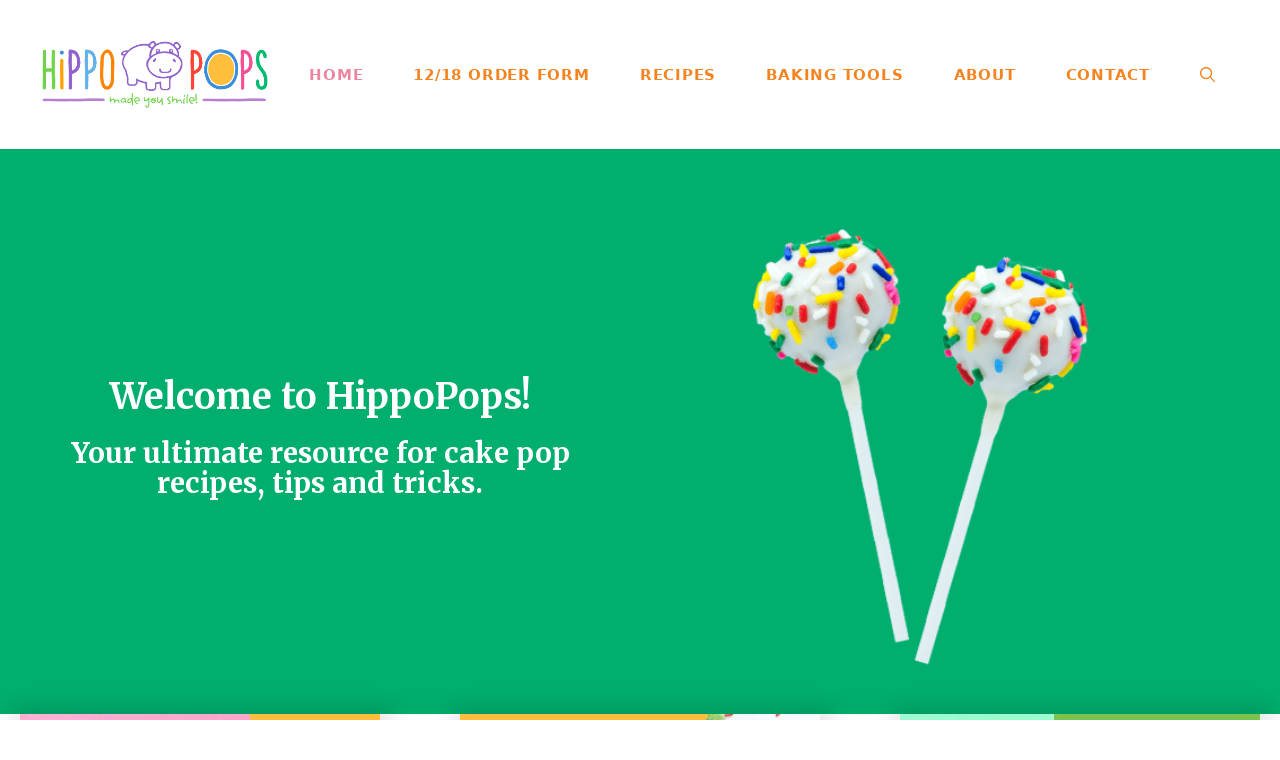

--- FILE ---
content_type: text/html; charset=UTF-8
request_url: https://hippopops.com/
body_size: 18715
content:
<!DOCTYPE html>
<html lang="en-US">
<head><meta charset="UTF-8"><script>if(navigator.userAgent.match(/MSIE|Internet Explorer/i)||navigator.userAgent.match(/Trident\/7\..*?rv:11/i)){var href=document.location.href;if(!href.match(/[?&]nowprocket/)){if(href.indexOf("?")==-1){if(href.indexOf("#")==-1){document.location.href=href+"?nowprocket=1"}else{document.location.href=href.replace("#","?nowprocket=1#")}}else{if(href.indexOf("#")==-1){document.location.href=href+"&nowprocket=1"}else{document.location.href=href.replace("#","&nowprocket=1#")}}}}</script><script>(()=>{class RocketLazyLoadScripts{constructor(){this.v="1.2.6",this.triggerEvents=["keydown","mousedown","mousemove","touchmove","touchstart","touchend","wheel"],this.userEventHandler=this.t.bind(this),this.touchStartHandler=this.i.bind(this),this.touchMoveHandler=this.o.bind(this),this.touchEndHandler=this.h.bind(this),this.clickHandler=this.u.bind(this),this.interceptedClicks=[],this.interceptedClickListeners=[],this.l(this),window.addEventListener("pageshow",(t=>{this.persisted=t.persisted,this.everythingLoaded&&this.m()})),this.CSPIssue=sessionStorage.getItem("rocketCSPIssue"),document.addEventListener("securitypolicyviolation",(t=>{this.CSPIssue||"script-src-elem"!==t.violatedDirective||"data"!==t.blockedURI||(this.CSPIssue=!0,sessionStorage.setItem("rocketCSPIssue",!0))})),document.addEventListener("DOMContentLoaded",(()=>{this.k()})),this.delayedScripts={normal:[],async:[],defer:[]},this.trash=[],this.allJQueries=[]}p(t){document.hidden?t.t():(this.triggerEvents.forEach((e=>window.addEventListener(e,t.userEventHandler,{passive:!0}))),window.addEventListener("touchstart",t.touchStartHandler,{passive:!0}),window.addEventListener("mousedown",t.touchStartHandler),document.addEventListener("visibilitychange",t.userEventHandler))}_(){this.triggerEvents.forEach((t=>window.removeEventListener(t,this.userEventHandler,{passive:!0}))),document.removeEventListener("visibilitychange",this.userEventHandler)}i(t){"HTML"!==t.target.tagName&&(window.addEventListener("touchend",this.touchEndHandler),window.addEventListener("mouseup",this.touchEndHandler),window.addEventListener("touchmove",this.touchMoveHandler,{passive:!0}),window.addEventListener("mousemove",this.touchMoveHandler),t.target.addEventListener("click",this.clickHandler),this.L(t.target,!0),this.S(t.target,"onclick","rocket-onclick"),this.C())}o(t){window.removeEventListener("touchend",this.touchEndHandler),window.removeEventListener("mouseup",this.touchEndHandler),window.removeEventListener("touchmove",this.touchMoveHandler,{passive:!0}),window.removeEventListener("mousemove",this.touchMoveHandler),t.target.removeEventListener("click",this.clickHandler),this.L(t.target,!1),this.S(t.target,"rocket-onclick","onclick"),this.M()}h(){window.removeEventListener("touchend",this.touchEndHandler),window.removeEventListener("mouseup",this.touchEndHandler),window.removeEventListener("touchmove",this.touchMoveHandler,{passive:!0}),window.removeEventListener("mousemove",this.touchMoveHandler)}u(t){t.target.removeEventListener("click",this.clickHandler),this.L(t.target,!1),this.S(t.target,"rocket-onclick","onclick"),this.interceptedClicks.push(t),t.preventDefault(),t.stopPropagation(),t.stopImmediatePropagation(),this.M()}O(){window.removeEventListener("touchstart",this.touchStartHandler,{passive:!0}),window.removeEventListener("mousedown",this.touchStartHandler),this.interceptedClicks.forEach((t=>{t.target.dispatchEvent(new MouseEvent("click",{view:t.view,bubbles:!0,cancelable:!0}))}))}l(t){EventTarget.prototype.addEventListenerWPRocketBase=EventTarget.prototype.addEventListener,EventTarget.prototype.addEventListener=function(e,i,o){"click"!==e||t.windowLoaded||i===t.clickHandler||t.interceptedClickListeners.push({target:this,func:i,options:o}),(this||window).addEventListenerWPRocketBase(e,i,o)}}L(t,e){this.interceptedClickListeners.forEach((i=>{i.target===t&&(e?t.removeEventListener("click",i.func,i.options):t.addEventListener("click",i.func,i.options))})),t.parentNode!==document.documentElement&&this.L(t.parentNode,e)}D(){return new Promise((t=>{this.P?this.M=t:t()}))}C(){this.P=!0}M(){this.P=!1}S(t,e,i){t.hasAttribute&&t.hasAttribute(e)&&(event.target.setAttribute(i,event.target.getAttribute(e)),event.target.removeAttribute(e))}t(){this._(this),"loading"===document.readyState?document.addEventListener("DOMContentLoaded",this.R.bind(this)):this.R()}k(){let t=[];document.querySelectorAll("script[type=rocketlazyloadscript][data-rocket-src]").forEach((e=>{let i=e.getAttribute("data-rocket-src");if(i&&!i.startsWith("data:")){0===i.indexOf("//")&&(i=location.protocol+i);try{const o=new URL(i).origin;o!==location.origin&&t.push({src:o,crossOrigin:e.crossOrigin||"module"===e.getAttribute("data-rocket-type")})}catch(t){}}})),t=[...new Map(t.map((t=>[JSON.stringify(t),t]))).values()],this.T(t,"preconnect")}async R(){this.lastBreath=Date.now(),this.j(this),this.F(this),this.I(),this.W(),this.q(),await this.A(this.delayedScripts.normal),await this.A(this.delayedScripts.defer),await this.A(this.delayedScripts.async);try{await this.U(),await this.H(this),await this.J()}catch(t){console.error(t)}window.dispatchEvent(new Event("rocket-allScriptsLoaded")),this.everythingLoaded=!0,this.D().then((()=>{this.O()})),this.N()}W(){document.querySelectorAll("script[type=rocketlazyloadscript]").forEach((t=>{t.hasAttribute("data-rocket-src")?t.hasAttribute("async")&&!1!==t.async?this.delayedScripts.async.push(t):t.hasAttribute("defer")&&!1!==t.defer||"module"===t.getAttribute("data-rocket-type")?this.delayedScripts.defer.push(t):this.delayedScripts.normal.push(t):this.delayedScripts.normal.push(t)}))}async B(t){if(await this.G(),!0!==t.noModule||!("noModule"in HTMLScriptElement.prototype))return new Promise((e=>{let i;function o(){(i||t).setAttribute("data-rocket-status","executed"),e()}try{if(navigator.userAgent.indexOf("Firefox/")>0||""===navigator.vendor||this.CSPIssue)i=document.createElement("script"),[...t.attributes].forEach((t=>{let e=t.nodeName;"type"!==e&&("data-rocket-type"===e&&(e="type"),"data-rocket-src"===e&&(e="src"),i.setAttribute(e,t.nodeValue))})),t.text&&(i.text=t.text),i.hasAttribute("src")?(i.addEventListener("load",o),i.addEventListener("error",(function(){i.setAttribute("data-rocket-status","failed-network"),e()})),setTimeout((()=>{i.isConnected||e()}),1)):(i.text=t.text,o()),t.parentNode.replaceChild(i,t);else{const i=t.getAttribute("data-rocket-type"),s=t.getAttribute("data-rocket-src");i?(t.type=i,t.removeAttribute("data-rocket-type")):t.removeAttribute("type"),t.addEventListener("load",o),t.addEventListener("error",(i=>{this.CSPIssue&&i.target.src.startsWith("data:")?(console.log("WPRocket: data-uri blocked by CSP -> fallback"),t.removeAttribute("src"),this.B(t).then(e)):(t.setAttribute("data-rocket-status","failed-network"),e())})),s?(t.removeAttribute("data-rocket-src"),t.src=s):t.src="data:text/javascript;base64,"+window.btoa(unescape(encodeURIComponent(t.text)))}}catch(i){t.setAttribute("data-rocket-status","failed-transform"),e()}}));t.setAttribute("data-rocket-status","skipped")}async A(t){const e=t.shift();return e&&e.isConnected?(await this.B(e),this.A(t)):Promise.resolve()}q(){this.T([...this.delayedScripts.normal,...this.delayedScripts.defer,...this.delayedScripts.async],"preload")}T(t,e){var i=document.createDocumentFragment();t.forEach((t=>{const o=t.getAttribute&&t.getAttribute("data-rocket-src")||t.src;if(o&&!o.startsWith("data:")){const s=document.createElement("link");s.href=o,s.rel=e,"preconnect"!==e&&(s.as="script"),t.getAttribute&&"module"===t.getAttribute("data-rocket-type")&&(s.crossOrigin=!0),t.crossOrigin&&(s.crossOrigin=t.crossOrigin),t.integrity&&(s.integrity=t.integrity),i.appendChild(s),this.trash.push(s)}})),document.head.appendChild(i)}j(t){let e={};function i(i,o){return e[o].eventsToRewrite.indexOf(i)>=0&&!t.everythingLoaded?"rocket-"+i:i}function o(t,o){!function(t){e[t]||(e[t]={originalFunctions:{add:t.addEventListener,remove:t.removeEventListener},eventsToRewrite:[]},t.addEventListener=function(){arguments[0]=i(arguments[0],t),e[t].originalFunctions.add.apply(t,arguments)},t.removeEventListener=function(){arguments[0]=i(arguments[0],t),e[t].originalFunctions.remove.apply(t,arguments)})}(t),e[t].eventsToRewrite.push(o)}function s(e,i){let o=e[i];e[i]=null,Object.defineProperty(e,i,{get:()=>o||function(){},set(s){t.everythingLoaded?o=s:e["rocket"+i]=o=s}})}o(document,"DOMContentLoaded"),o(window,"DOMContentLoaded"),o(window,"load"),o(window,"pageshow"),o(document,"readystatechange"),s(document,"onreadystatechange"),s(window,"onload"),s(window,"onpageshow");try{Object.defineProperty(document,"readyState",{get:()=>t.rocketReadyState,set(e){t.rocketReadyState=e},configurable:!0}),document.readyState="loading"}catch(t){console.log("WPRocket DJE readyState conflict, bypassing")}}F(t){let e;function i(e){return t.everythingLoaded?e:e.split(" ").map((t=>"load"===t||0===t.indexOf("load.")?"rocket-jquery-load":t)).join(" ")}function o(o){function s(t){const e=o.fn[t];o.fn[t]=o.fn.init.prototype[t]=function(){return this[0]===window&&("string"==typeof arguments[0]||arguments[0]instanceof String?arguments[0]=i(arguments[0]):"object"==typeof arguments[0]&&Object.keys(arguments[0]).forEach((t=>{const e=arguments[0][t];delete arguments[0][t],arguments[0][i(t)]=e}))),e.apply(this,arguments),this}}o&&o.fn&&!t.allJQueries.includes(o)&&(o.fn.ready=o.fn.init.prototype.ready=function(e){return t.domReadyFired?e.bind(document)(o):document.addEventListener("rocket-DOMContentLoaded",(()=>e.bind(document)(o))),o([])},s("on"),s("one"),t.allJQueries.push(o)),e=o}o(window.jQuery),Object.defineProperty(window,"jQuery",{get:()=>e,set(t){o(t)}})}async H(t){const e=document.querySelector("script[data-webpack]");e&&(await async function(){return new Promise((t=>{e.addEventListener("load",t),e.addEventListener("error",t)}))}(),await t.K(),await t.H(t))}async U(){this.domReadyFired=!0;try{document.readyState="interactive"}catch(t){}await this.G(),document.dispatchEvent(new Event("rocket-readystatechange")),await this.G(),document.rocketonreadystatechange&&document.rocketonreadystatechange(),await this.G(),document.dispatchEvent(new Event("rocket-DOMContentLoaded")),await this.G(),window.dispatchEvent(new Event("rocket-DOMContentLoaded"))}async J(){try{document.readyState="complete"}catch(t){}await this.G(),document.dispatchEvent(new Event("rocket-readystatechange")),await this.G(),document.rocketonreadystatechange&&document.rocketonreadystatechange(),await this.G(),window.dispatchEvent(new Event("rocket-load")),await this.G(),window.rocketonload&&window.rocketonload(),await this.G(),this.allJQueries.forEach((t=>t(window).trigger("rocket-jquery-load"))),await this.G();const t=new Event("rocket-pageshow");t.persisted=this.persisted,window.dispatchEvent(t),await this.G(),window.rocketonpageshow&&window.rocketonpageshow({persisted:this.persisted}),this.windowLoaded=!0}m(){document.onreadystatechange&&document.onreadystatechange(),window.onload&&window.onload(),window.onpageshow&&window.onpageshow({persisted:this.persisted})}I(){const t=new Map;document.write=document.writeln=function(e){const i=document.currentScript;i||console.error("WPRocket unable to document.write this: "+e);const o=document.createRange(),s=i.parentElement;let n=t.get(i);void 0===n&&(n=i.nextSibling,t.set(i,n));const c=document.createDocumentFragment();o.setStart(c,0),c.appendChild(o.createContextualFragment(e)),s.insertBefore(c,n)}}async G(){Date.now()-this.lastBreath>45&&(await this.K(),this.lastBreath=Date.now())}async K(){return document.hidden?new Promise((t=>setTimeout(t))):new Promise((t=>requestAnimationFrame(t)))}N(){this.trash.forEach((t=>t.remove()))}static run(){const t=new RocketLazyLoadScripts;t.p(t)}}RocketLazyLoadScripts.run()})();</script>
	
	<meta name='robots' content='index, follow, max-image-preview:large, max-snippet:-1, max-video-preview:-1' />
	<style>img:is([sizes="auto" i], [sizes^="auto," i]) { contain-intrinsic-size: 3000px 1500px }</style>
	<meta name="viewport" content="width=device-width, initial-scale=1">
	<!-- This site is optimized with the Yoast SEO plugin v24.0 - https://yoast.com/wordpress/plugins/seo/ -->
	<title>HippoPops Cake Pop Recipes - HippoPops</title><link rel="preload" data-rocket-preload as="style" href="https://fonts.googleapis.com/css?family=Merriweather%3A300%2C300italic%2Cregular%2Citalic%2C700%2C700italic%2C900%2C900italic&#038;display=swap" /><link rel="stylesheet" href="https://fonts.googleapis.com/css?family=Merriweather%3A300%2C300italic%2Cregular%2Citalic%2C700%2C700italic%2C900%2C900italic&#038;display=swap" media="print" onload="this.media='all'" /><noscript><link rel="stylesheet" href="https://fonts.googleapis.com/css?family=Merriweather%3A300%2C300italic%2Cregular%2Citalic%2C700%2C700italic%2C900%2C900italic&#038;display=swap" /></noscript><link rel="preload" data-rocket-preload as="image" href="https://hippopops.com/wp-content/uploads/2022/07/two-sprinkle-cake-pops-hippopops.png" imagesrcset="https://hippopops.com/wp-content/uploads/2022/07/two-sprinkle-cake-pops-hippopops.png 500w, https://hippopops.com/wp-content/uploads/2022/07/two-sprinkle-cake-pops-hippopops-300x300.png 300w, https://hippopops.com/wp-content/uploads/2022/07/two-sprinkle-cake-pops-hippopops-150x150.png 150w" imagesizes="(max-width: 565px) 100vw, 565px" fetchpriority="high">
	<meta name="description" content="Step-by-step cake pop recipes, tips and tricks by experts! We guide you through the process of making our most popular cake pop flavors." />
	<link rel="canonical" href="https://hippopops.com/" />
	<meta property="og:locale" content="en_US" />
	<meta property="og:type" content="website" />
	<meta property="og:title" content="HippoPops Cake Pop Recipes - HippoPops" />
	<meta property="og:description" content="Step-by-step cake pop recipes, tips and tricks by experts! We guide you through the process of making our most popular cake pop flavors." />
	<meta property="og:url" content="https://hippopops.com/" />
	<meta property="og:site_name" content="HippoPops" />
	<meta property="article:modified_time" content="2022-07-25T15:43:46+00:00" />
	<meta property="og:image" content="https://hippopops.com/wp-content/uploads/2022/07/funfetti-cake-pops-recipe-cover.webp" />
	<meta name="twitter:card" content="summary_large_image" />
	<script type="application/ld+json" class="yoast-schema-graph">{"@context":"https://schema.org","@graph":[{"@type":"WebPage","@id":"https://hippopops.com/","url":"https://hippopops.com/","name":"HippoPops Cake Pop Recipes - HippoPops","isPartOf":{"@id":"https://hippopops.com/#website"},"about":{"@id":"https://hippopops.com/#organization"},"primaryImageOfPage":{"@id":"https://hippopops.com/#primaryimage"},"image":{"@id":"https://hippopops.com/#primaryimage"},"thumbnailUrl":"https://hippopops.com/wp-content/uploads/2022/07/funfetti-cake-pops-recipe-cover.webp","datePublished":"2022-07-25T02:52:23+00:00","dateModified":"2022-07-25T15:43:46+00:00","description":"Step-by-step cake pop recipes, tips and tricks by experts! We guide you through the process of making our most popular cake pop flavors.","breadcrumb":{"@id":"https://hippopops.com/#breadcrumb"},"inLanguage":"en-US","potentialAction":[{"@type":"ReadAction","target":["https://hippopops.com/"]}]},{"@type":"ImageObject","inLanguage":"en-US","@id":"https://hippopops.com/#primaryimage","url":"https://hippopops.com/wp-content/uploads/2022/07/funfetti-cake-pops-recipe-cover.webp","contentUrl":"https://hippopops.com/wp-content/uploads/2022/07/funfetti-cake-pops-recipe-cover.webp","width":400,"height":300,"caption":"Sprinkle cake pop with text \"homemade funfetti cake pops\" next to it"},{"@type":"BreadcrumbList","@id":"https://hippopops.com/#breadcrumb","itemListElement":[{"@type":"ListItem","position":1,"name":"Home"}]},{"@type":"WebSite","@id":"https://hippopops.com/#website","url":"https://hippopops.com/","name":"HippoPops","description":"","publisher":{"@id":"https://hippopops.com/#organization"},"potentialAction":[{"@type":"SearchAction","target":{"@type":"EntryPoint","urlTemplate":"https://hippopops.com/?s={search_term_string}"},"query-input":{"@type":"PropertyValueSpecification","valueRequired":true,"valueName":"search_term_string"}}],"inLanguage":"en-US"},{"@type":"Organization","@id":"https://hippopops.com/#organization","name":"HippoPops","url":"https://hippopops.com/","logo":{"@type":"ImageObject","inLanguage":"en-US","@id":"https://hippopops.com/#/schema/logo/image/","url":"https://hippopops.com/wp-content/uploads/2022/03/HP_Horiz_Logo_rgb.png","contentUrl":"https://hippopops.com/wp-content/uploads/2022/03/HP_Horiz_Logo_rgb.png","width":1761,"height":531,"caption":"HippoPops"},"image":{"@id":"https://hippopops.com/#/schema/logo/image/"}}]}</script>
	<!-- / Yoast SEO plugin. -->


<link href='https://fonts.gstatic.com' crossorigin rel='preconnect' />
<link href='https://fonts.googleapis.com' crossorigin rel='preconnect' />
<link rel="alternate" type="application/rss+xml" title="HippoPops &raquo; Feed" href="https://hippopops.com/feed/" />
<link rel="alternate" type="application/rss+xml" title="HippoPops &raquo; Comments Feed" href="https://hippopops.com/comments/feed/" />
<style id='wp-emoji-styles-inline-css'>

	img.wp-smiley, img.emoji {
		display: inline !important;
		border: none !important;
		box-shadow: none !important;
		height: 1em !important;
		width: 1em !important;
		margin: 0 0.07em !important;
		vertical-align: -0.1em !important;
		background: none !important;
		padding: 0 !important;
	}
</style>
<link rel='stylesheet' id='wp-block-library-css' href='https://hippopops.com/wp-includes/css/dist/block-library/style.min.css?ver=6.8.3' media='all' />
<style id='classic-theme-styles-inline-css'>
/*! This file is auto-generated */
.wp-block-button__link{color:#fff;background-color:#32373c;border-radius:9999px;box-shadow:none;text-decoration:none;padding:calc(.667em + 2px) calc(1.333em + 2px);font-size:1.125em}.wp-block-file__button{background:#32373c;color:#fff;text-decoration:none}
</style>
<style id='global-styles-inline-css'>
:root{--wp--preset--aspect-ratio--square: 1;--wp--preset--aspect-ratio--4-3: 4/3;--wp--preset--aspect-ratio--3-4: 3/4;--wp--preset--aspect-ratio--3-2: 3/2;--wp--preset--aspect-ratio--2-3: 2/3;--wp--preset--aspect-ratio--16-9: 16/9;--wp--preset--aspect-ratio--9-16: 9/16;--wp--preset--color--black: #000000;--wp--preset--color--cyan-bluish-gray: #abb8c3;--wp--preset--color--white: #ffffff;--wp--preset--color--pale-pink: #f78da7;--wp--preset--color--vivid-red: #cf2e2e;--wp--preset--color--luminous-vivid-orange: #ff6900;--wp--preset--color--luminous-vivid-amber: #fcb900;--wp--preset--color--light-green-cyan: #7bdcb5;--wp--preset--color--vivid-green-cyan: #00d084;--wp--preset--color--pale-cyan-blue: #8ed1fc;--wp--preset--color--vivid-cyan-blue: #0693e3;--wp--preset--color--vivid-purple: #9b51e0;--wp--preset--color--contrast: var(--contrast);--wp--preset--color--contrast-2: var(--contrast-2);--wp--preset--color--contrast-3: var(--contrast-3);--wp--preset--color--base: var(--base);--wp--preset--color--base-2: var(--base-2);--wp--preset--color--base-3: var(--base-3);--wp--preset--color--global-color-7: var(--global-color-7);--wp--preset--color--global-color-8: var(--global-color-8);--wp--preset--color--global-color-9: var(--global-color-9);--wp--preset--color--global-color-10: var(--global-color-10);--wp--preset--color--global-color-11: var(--global-color-11);--wp--preset--color--global-color-12: var(--global-color-12);--wp--preset--color--global-color-13: var(--global-color-13);--wp--preset--gradient--vivid-cyan-blue-to-vivid-purple: linear-gradient(135deg,rgba(6,147,227,1) 0%,rgb(155,81,224) 100%);--wp--preset--gradient--light-green-cyan-to-vivid-green-cyan: linear-gradient(135deg,rgb(122,220,180) 0%,rgb(0,208,130) 100%);--wp--preset--gradient--luminous-vivid-amber-to-luminous-vivid-orange: linear-gradient(135deg,rgba(252,185,0,1) 0%,rgba(255,105,0,1) 100%);--wp--preset--gradient--luminous-vivid-orange-to-vivid-red: linear-gradient(135deg,rgba(255,105,0,1) 0%,rgb(207,46,46) 100%);--wp--preset--gradient--very-light-gray-to-cyan-bluish-gray: linear-gradient(135deg,rgb(238,238,238) 0%,rgb(169,184,195) 100%);--wp--preset--gradient--cool-to-warm-spectrum: linear-gradient(135deg,rgb(74,234,220) 0%,rgb(151,120,209) 20%,rgb(207,42,186) 40%,rgb(238,44,130) 60%,rgb(251,105,98) 80%,rgb(254,248,76) 100%);--wp--preset--gradient--blush-light-purple: linear-gradient(135deg,rgb(255,206,236) 0%,rgb(152,150,240) 100%);--wp--preset--gradient--blush-bordeaux: linear-gradient(135deg,rgb(254,205,165) 0%,rgb(254,45,45) 50%,rgb(107,0,62) 100%);--wp--preset--gradient--luminous-dusk: linear-gradient(135deg,rgb(255,203,112) 0%,rgb(199,81,192) 50%,rgb(65,88,208) 100%);--wp--preset--gradient--pale-ocean: linear-gradient(135deg,rgb(255,245,203) 0%,rgb(182,227,212) 50%,rgb(51,167,181) 100%);--wp--preset--gradient--electric-grass: linear-gradient(135deg,rgb(202,248,128) 0%,rgb(113,206,126) 100%);--wp--preset--gradient--midnight: linear-gradient(135deg,rgb(2,3,129) 0%,rgb(40,116,252) 100%);--wp--preset--font-size--small: 13px;--wp--preset--font-size--medium: 20px;--wp--preset--font-size--large: 36px;--wp--preset--font-size--x-large: 42px;--wp--preset--spacing--20: 0.44rem;--wp--preset--spacing--30: 0.67rem;--wp--preset--spacing--40: 1rem;--wp--preset--spacing--50: 1.5rem;--wp--preset--spacing--60: 2.25rem;--wp--preset--spacing--70: 3.38rem;--wp--preset--spacing--80: 5.06rem;--wp--preset--shadow--natural: 6px 6px 9px rgba(0, 0, 0, 0.2);--wp--preset--shadow--deep: 12px 12px 50px rgba(0, 0, 0, 0.4);--wp--preset--shadow--sharp: 6px 6px 0px rgba(0, 0, 0, 0.2);--wp--preset--shadow--outlined: 6px 6px 0px -3px rgba(255, 255, 255, 1), 6px 6px rgba(0, 0, 0, 1);--wp--preset--shadow--crisp: 6px 6px 0px rgba(0, 0, 0, 1);}:where(.is-layout-flex){gap: 0.5em;}:where(.is-layout-grid){gap: 0.5em;}body .is-layout-flex{display: flex;}.is-layout-flex{flex-wrap: wrap;align-items: center;}.is-layout-flex > :is(*, div){margin: 0;}body .is-layout-grid{display: grid;}.is-layout-grid > :is(*, div){margin: 0;}:where(.wp-block-columns.is-layout-flex){gap: 2em;}:where(.wp-block-columns.is-layout-grid){gap: 2em;}:where(.wp-block-post-template.is-layout-flex){gap: 1.25em;}:where(.wp-block-post-template.is-layout-grid){gap: 1.25em;}.has-black-color{color: var(--wp--preset--color--black) !important;}.has-cyan-bluish-gray-color{color: var(--wp--preset--color--cyan-bluish-gray) !important;}.has-white-color{color: var(--wp--preset--color--white) !important;}.has-pale-pink-color{color: var(--wp--preset--color--pale-pink) !important;}.has-vivid-red-color{color: var(--wp--preset--color--vivid-red) !important;}.has-luminous-vivid-orange-color{color: var(--wp--preset--color--luminous-vivid-orange) !important;}.has-luminous-vivid-amber-color{color: var(--wp--preset--color--luminous-vivid-amber) !important;}.has-light-green-cyan-color{color: var(--wp--preset--color--light-green-cyan) !important;}.has-vivid-green-cyan-color{color: var(--wp--preset--color--vivid-green-cyan) !important;}.has-pale-cyan-blue-color{color: var(--wp--preset--color--pale-cyan-blue) !important;}.has-vivid-cyan-blue-color{color: var(--wp--preset--color--vivid-cyan-blue) !important;}.has-vivid-purple-color{color: var(--wp--preset--color--vivid-purple) !important;}.has-black-background-color{background-color: var(--wp--preset--color--black) !important;}.has-cyan-bluish-gray-background-color{background-color: var(--wp--preset--color--cyan-bluish-gray) !important;}.has-white-background-color{background-color: var(--wp--preset--color--white) !important;}.has-pale-pink-background-color{background-color: var(--wp--preset--color--pale-pink) !important;}.has-vivid-red-background-color{background-color: var(--wp--preset--color--vivid-red) !important;}.has-luminous-vivid-orange-background-color{background-color: var(--wp--preset--color--luminous-vivid-orange) !important;}.has-luminous-vivid-amber-background-color{background-color: var(--wp--preset--color--luminous-vivid-amber) !important;}.has-light-green-cyan-background-color{background-color: var(--wp--preset--color--light-green-cyan) !important;}.has-vivid-green-cyan-background-color{background-color: var(--wp--preset--color--vivid-green-cyan) !important;}.has-pale-cyan-blue-background-color{background-color: var(--wp--preset--color--pale-cyan-blue) !important;}.has-vivid-cyan-blue-background-color{background-color: var(--wp--preset--color--vivid-cyan-blue) !important;}.has-vivid-purple-background-color{background-color: var(--wp--preset--color--vivid-purple) !important;}.has-black-border-color{border-color: var(--wp--preset--color--black) !important;}.has-cyan-bluish-gray-border-color{border-color: var(--wp--preset--color--cyan-bluish-gray) !important;}.has-white-border-color{border-color: var(--wp--preset--color--white) !important;}.has-pale-pink-border-color{border-color: var(--wp--preset--color--pale-pink) !important;}.has-vivid-red-border-color{border-color: var(--wp--preset--color--vivid-red) !important;}.has-luminous-vivid-orange-border-color{border-color: var(--wp--preset--color--luminous-vivid-orange) !important;}.has-luminous-vivid-amber-border-color{border-color: var(--wp--preset--color--luminous-vivid-amber) !important;}.has-light-green-cyan-border-color{border-color: var(--wp--preset--color--light-green-cyan) !important;}.has-vivid-green-cyan-border-color{border-color: var(--wp--preset--color--vivid-green-cyan) !important;}.has-pale-cyan-blue-border-color{border-color: var(--wp--preset--color--pale-cyan-blue) !important;}.has-vivid-cyan-blue-border-color{border-color: var(--wp--preset--color--vivid-cyan-blue) !important;}.has-vivid-purple-border-color{border-color: var(--wp--preset--color--vivid-purple) !important;}.has-vivid-cyan-blue-to-vivid-purple-gradient-background{background: var(--wp--preset--gradient--vivid-cyan-blue-to-vivid-purple) !important;}.has-light-green-cyan-to-vivid-green-cyan-gradient-background{background: var(--wp--preset--gradient--light-green-cyan-to-vivid-green-cyan) !important;}.has-luminous-vivid-amber-to-luminous-vivid-orange-gradient-background{background: var(--wp--preset--gradient--luminous-vivid-amber-to-luminous-vivid-orange) !important;}.has-luminous-vivid-orange-to-vivid-red-gradient-background{background: var(--wp--preset--gradient--luminous-vivid-orange-to-vivid-red) !important;}.has-very-light-gray-to-cyan-bluish-gray-gradient-background{background: var(--wp--preset--gradient--very-light-gray-to-cyan-bluish-gray) !important;}.has-cool-to-warm-spectrum-gradient-background{background: var(--wp--preset--gradient--cool-to-warm-spectrum) !important;}.has-blush-light-purple-gradient-background{background: var(--wp--preset--gradient--blush-light-purple) !important;}.has-blush-bordeaux-gradient-background{background: var(--wp--preset--gradient--blush-bordeaux) !important;}.has-luminous-dusk-gradient-background{background: var(--wp--preset--gradient--luminous-dusk) !important;}.has-pale-ocean-gradient-background{background: var(--wp--preset--gradient--pale-ocean) !important;}.has-electric-grass-gradient-background{background: var(--wp--preset--gradient--electric-grass) !important;}.has-midnight-gradient-background{background: var(--wp--preset--gradient--midnight) !important;}.has-small-font-size{font-size: var(--wp--preset--font-size--small) !important;}.has-medium-font-size{font-size: var(--wp--preset--font-size--medium) !important;}.has-large-font-size{font-size: var(--wp--preset--font-size--large) !important;}.has-x-large-font-size{font-size: var(--wp--preset--font-size--x-large) !important;}
:where(.wp-block-post-template.is-layout-flex){gap: 1.25em;}:where(.wp-block-post-template.is-layout-grid){gap: 1.25em;}
:where(.wp-block-columns.is-layout-flex){gap: 2em;}:where(.wp-block-columns.is-layout-grid){gap: 2em;}
:root :where(.wp-block-pullquote){font-size: 1.5em;line-height: 1.6;}
</style>
<link rel='stylesheet' id='generate-style-css' href='https://hippopops.com/wp-content/themes/generatepress/assets/css/main.min.css?ver=3.5.1' media='all' />
<style id='generate-style-inline-css'>
@media (max-width:768px){}
body{background-color:var(--base-3);color:#5c5c5c;}a{color:var(--global-color-8);}a:hover, a:focus, a:active{color:var(--global-color-7);}.grid-container{max-width:1420px;}.wp-block-group__inner-container{max-width:1420px;margin-left:auto;margin-right:auto;}.site-header .header-image{width:230px;}.navigation-search{position:absolute;left:-99999px;pointer-events:none;visibility:hidden;z-index:20;width:100%;top:0;transition:opacity 100ms ease-in-out;opacity:0;}.navigation-search.nav-search-active{left:0;right:0;pointer-events:auto;visibility:visible;opacity:1;}.navigation-search input[type="search"]{outline:0;border:0;vertical-align:bottom;line-height:1;opacity:0.9;width:100%;z-index:20;border-radius:0;-webkit-appearance:none;height:60px;}.navigation-search input::-ms-clear{display:none;width:0;height:0;}.navigation-search input::-ms-reveal{display:none;width:0;height:0;}.navigation-search input::-webkit-search-decoration, .navigation-search input::-webkit-search-cancel-button, .navigation-search input::-webkit-search-results-button, .navigation-search input::-webkit-search-results-decoration{display:none;}.gen-sidebar-nav .navigation-search{top:auto;bottom:0;}:root{--contrast:#222222;--contrast-2:#575760;--contrast-3:#b2b2be;--base:#f0f0f0;--base-2:#faf9f7;--base-3:#ffffff;--global-color-7:#f58320;--global-color-8:#f45096;--global-color-9:#fcf1f7;--global-color-10:#fbbed8;--global-color-11:#5c5c5c;--global-color-12:#faf5f0;--global-color-13:#00ae6e;}:root .has-contrast-color{color:var(--contrast);}:root .has-contrast-background-color{background-color:var(--contrast);}:root .has-contrast-2-color{color:var(--contrast-2);}:root .has-contrast-2-background-color{background-color:var(--contrast-2);}:root .has-contrast-3-color{color:var(--contrast-3);}:root .has-contrast-3-background-color{background-color:var(--contrast-3);}:root .has-base-color{color:var(--base);}:root .has-base-background-color{background-color:var(--base);}:root .has-base-2-color{color:var(--base-2);}:root .has-base-2-background-color{background-color:var(--base-2);}:root .has-base-3-color{color:var(--base-3);}:root .has-base-3-background-color{background-color:var(--base-3);}:root .has-global-color-7-color{color:var(--global-color-7);}:root .has-global-color-7-background-color{background-color:var(--global-color-7);}:root .has-global-color-8-color{color:var(--global-color-8);}:root .has-global-color-8-background-color{background-color:var(--global-color-8);}:root .has-global-color-9-color{color:var(--global-color-9);}:root .has-global-color-9-background-color{background-color:var(--global-color-9);}:root .has-global-color-10-color{color:var(--global-color-10);}:root .has-global-color-10-background-color{background-color:var(--global-color-10);}:root .has-global-color-11-color{color:var(--global-color-11);}:root .has-global-color-11-background-color{background-color:var(--global-color-11);}:root .has-global-color-12-color{color:var(--global-color-12);}:root .has-global-color-12-background-color{background-color:var(--global-color-12);}:root .has-global-color-13-color{color:var(--global-color-13);}:root .has-global-color-13-background-color{background-color:var(--global-color-13);}body, button, input, select, textarea{font-weight:600;font-size:18px;}body{line-height:1.5;}p{margin-bottom:1.3em;}@media (max-width:768px){body, button, input, select, textarea{font-size:15px;}p{margin-bottom:1em;}}.main-title{font-family:Merriweather, serif;font-weight:500;font-size:100px;}.main-navigation a, .main-navigation .menu-toggle, .main-navigation .menu-bar-items{font-weight:600;text-transform:uppercase;font-size:15px;letter-spacing:0.78px;line-height:1.4;}.widget-title{text-transform:uppercase;font-size:15px;}button:not(.menu-toggle),html input[type="button"],input[type="reset"],input[type="submit"],.button,.wp-block-button .wp-block-button__link{font-weight:bold;text-transform:uppercase;font-size:14px;}.site-info{font-size:12px;}h1{font-family:Merriweather, serif;font-weight:700;font-size:40px;}h2{font-family:Merriweather, serif;font-weight:700;font-size:28px;line-height:1.1;}h3{font-family:Merriweather, serif;font-weight:bold;font-size:20px;}h4{font-family:Merriweather, serif;font-weight:bold;font-size:18px;line-height:1em;margin-bottom:20px;}.top-bar{background-color:var(--global-color-8);color:#ffffff;}.top-bar a{color:#ffffff;}.top-bar a:hover{color:#f7a247;}.site-header{background-color:var(--base-3);color:#3a3a3a;}.site-header a{color:#3a3a3a;}.main-title a,.main-title a:hover{color:var(--global-color-7);}.site-description{color:#757575;}.mobile-menu-control-wrapper .menu-toggle,.mobile-menu-control-wrapper .menu-toggle:hover,.mobile-menu-control-wrapper .menu-toggle:focus,.has-inline-mobile-toggle #site-navigation.toggled{background-color:rgba(0, 0, 0, 0.02);}.main-navigation,.main-navigation ul ul{background-color:var(--base-3);}.main-navigation .main-nav ul li a, .main-navigation .menu-toggle, .main-navigation .menu-bar-items{color:var(--global-color-7);}.main-navigation .main-nav ul li:not([class*="current-menu-"]):hover > a, .main-navigation .main-nav ul li:not([class*="current-menu-"]):focus > a, .main-navigation .main-nav ul li.sfHover:not([class*="current-menu-"]) > a, .main-navigation .menu-bar-item:hover > a, .main-navigation .menu-bar-item.sfHover > a{color:var(--global-color-8);background-color:var(--base-3);}button.menu-toggle:hover,button.menu-toggle:focus{color:var(--global-color-7);}.main-navigation .main-nav ul li[class*="current-menu-"] > a{color:#ed84a0;background-color:var(--base-3);}.navigation-search input[type="search"],.navigation-search input[type="search"]:active, .navigation-search input[type="search"]:focus, .main-navigation .main-nav ul li.search-item.active > a, .main-navigation .menu-bar-items .search-item.active > a{color:var(--global-color-8);background-color:var(--base-3);opacity:1;}.main-navigation ul ul{background-color:#ffffff;}.main-navigation .main-nav ul ul li a{color:#2d2d2d;}.main-navigation .main-nav ul ul li:not([class*="current-menu-"]):hover > a,.main-navigation .main-nav ul ul li:not([class*="current-menu-"]):focus > a, .main-navigation .main-nav ul ul li.sfHover:not([class*="current-menu-"]) > a{color:#7a8896;background-color:#4f4f4f;}.main-navigation .main-nav ul ul li[class*="current-menu-"] > a{color:#8f919e;background-color:#4f4f4f;}.separate-containers .inside-article, .separate-containers .comments-area, .separate-containers .page-header, .one-container .container, .separate-containers .paging-navigation, .inside-page-header{background-color:var(--base-3);}.inside-article a,.paging-navigation a,.comments-area a,.page-header a{color:var(--global-color-8);}.inside-article a:hover,.paging-navigation a:hover,.comments-area a:hover,.page-header a:hover{color:var(--global-color-7);}.entry-header h1,.page-header h1{color:#2c2d2f;}.entry-title a{color:#2c2d2f;}.entry-meta{color:var(--contrast-2);}.entry-meta a{color:var(--contrast);}.entry-meta a:hover{color:#f7a247;}h1{color:var(--contrast);}h2{color:var(--global-color-8);}h3{color:var(--global-color-13);}h4{color:var(--global-color-7);}.sidebar .widget{background-color:rgba(255,255,255,0.56);}.sidebar .widget .widget-title{color:#000000;}.footer-widgets{color:#ffffff;background-color:#ed84a0;}.footer-widgets a{color:#ffffff;}.footer-widgets a:hover{color:#e5e5e5;}.footer-widgets .widget-title{color:#ffffff;}.site-info{color:#ffffff;background-color:var(--global-color-8);}.site-info a{color:#ffffff;}.site-info a:hover{color:#e5e5e5;}.footer-bar .widget_nav_menu .current-menu-item a{color:#e5e5e5;}input[type="text"],input[type="email"],input[type="url"],input[type="password"],input[type="search"],input[type="tel"],input[type="number"],textarea,select{color:#232323;background-color:#ffffff;border-color:rgba(204,204,204,0.45);}input[type="text"]:focus,input[type="email"]:focus,input[type="url"]:focus,input[type="password"]:focus,input[type="search"]:focus,input[type="tel"]:focus,input[type="number"]:focus,textarea:focus,select:focus{color:#666666;background-color:#ffffff;border-color:#bfbfbf;}button,html input[type="button"],input[type="reset"],input[type="submit"],a.button,a.wp-block-button__link:not(.has-background){color:var(--global-color-7);background-color:var(--base-3);}button:hover,html input[type="button"]:hover,input[type="reset"]:hover,input[type="submit"]:hover,a.button:hover,button:focus,html input[type="button"]:focus,input[type="reset"]:focus,input[type="submit"]:focus,a.button:focus,a.wp-block-button__link:not(.has-background):active,a.wp-block-button__link:not(.has-background):focus,a.wp-block-button__link:not(.has-background):hover{color:var(--global-color-8);background-color:var(--base-3);}a.generate-back-to-top{background-color:rgba( 0,0,0,0.4 );color:#ffffff;}a.generate-back-to-top:hover,a.generate-back-to-top:focus{background-color:rgba( 0,0,0,0.6 );color:#ffffff;}:root{--gp-search-modal-bg-color:var(--base-3);--gp-search-modal-text-color:var(--contrast);--gp-search-modal-overlay-bg-color:rgba(0,0,0,0.2);}@media (max-width: 768px){.main-navigation .menu-bar-item:hover > a, .main-navigation .menu-bar-item.sfHover > a{background:none;color:var(--global-color-7);}}.inside-top-bar{padding:10px;}.inside-top-bar.grid-container{max-width:1440px;}.inside-header{padding:40px;}.inside-header.grid-container{max-width:1500px;}.separate-containers .inside-article, .separate-containers .comments-area, .separate-containers .page-header, .separate-containers .paging-navigation, .one-container .site-content, .inside-page-header{padding:70px;}.site-main .wp-block-group__inner-container{padding:70px;}.separate-containers .paging-navigation{padding-top:20px;padding-bottom:20px;}.entry-content .alignwide, body:not(.no-sidebar) .entry-content .alignfull{margin-left:-70px;width:calc(100% + 140px);max-width:calc(100% + 140px);}.one-container.right-sidebar .site-main,.one-container.both-right .site-main{margin-right:70px;}.one-container.left-sidebar .site-main,.one-container.both-left .site-main{margin-left:70px;}.one-container.both-sidebars .site-main{margin:0px 70px 0px 70px;}.sidebar .widget, .page-header, .widget-area .main-navigation, .site-main > *{margin-bottom:0px;}.separate-containers .site-main{margin:0px;}.both-right .inside-left-sidebar,.both-left .inside-left-sidebar{margin-right:0px;}.both-right .inside-right-sidebar,.both-left .inside-right-sidebar{margin-left:0px;}.one-container.archive .post:not(:last-child):not(.is-loop-template-item), .one-container.blog .post:not(:last-child):not(.is-loop-template-item){padding-bottom:70px;}.separate-containers .featured-image{margin-top:0px;}.separate-containers .inside-right-sidebar, .separate-containers .inside-left-sidebar{margin-top:0px;margin-bottom:0px;}.main-navigation .main-nav ul li a,.menu-toggle,.main-navigation .menu-bar-item > a{padding-left:25px;padding-right:25px;}.main-navigation .main-nav ul ul li a{padding:10px 25px 10px 25px;}.rtl .menu-item-has-children .dropdown-menu-toggle{padding-left:25px;}.menu-item-has-children .dropdown-menu-toggle{padding-right:25px;}.rtl .main-navigation .main-nav ul li.menu-item-has-children > a{padding-right:25px;}.widget-area .widget{padding:50px;}.footer-widgets-container.grid-container{max-width:1500px;}.inside-site-info{padding:20px;}.inside-site-info.grid-container{max-width:1460px;}@media (max-width:768px){.separate-containers .inside-article, .separate-containers .comments-area, .separate-containers .page-header, .separate-containers .paging-navigation, .one-container .site-content, .inside-page-header{padding:30px;}.site-main .wp-block-group__inner-container{padding:30px;}.inside-site-info{padding-right:10px;padding-left:10px;}.entry-content .alignwide, body:not(.no-sidebar) .entry-content .alignfull{margin-left:-30px;width:calc(100% + 60px);max-width:calc(100% + 60px);}.one-container .site-main .paging-navigation{margin-bottom:0px;}}/* End cached CSS */.is-right-sidebar{width:25%;}.is-left-sidebar{width:25%;}.site-content .content-area{width:75%;}@media (max-width: 768px){.main-navigation .menu-toggle,.sidebar-nav-mobile:not(#sticky-placeholder){display:block;}.main-navigation ul,.gen-sidebar-nav,.main-navigation:not(.slideout-navigation):not(.toggled) .main-nav > ul,.has-inline-mobile-toggle #site-navigation .inside-navigation > *:not(.navigation-search):not(.main-nav){display:none;}.nav-align-right .inside-navigation,.nav-align-center .inside-navigation{justify-content:space-between;}.has-inline-mobile-toggle .mobile-menu-control-wrapper{display:flex;flex-wrap:wrap;}.has-inline-mobile-toggle .inside-header{flex-direction:row;text-align:left;flex-wrap:wrap;}.has-inline-mobile-toggle .header-widget,.has-inline-mobile-toggle #site-navigation{flex-basis:100%;}.nav-float-left .has-inline-mobile-toggle #site-navigation{order:10;}}
.dynamic-author-image-rounded{border-radius:100%;}.dynamic-featured-image, .dynamic-author-image{vertical-align:middle;}.one-container.blog .dynamic-content-template:not(:last-child), .one-container.archive .dynamic-content-template:not(:last-child){padding-bottom:0px;}.dynamic-entry-excerpt > p:last-child{margin-bottom:0px;}
.main-navigation .main-nav ul li a,.menu-toggle,.main-navigation .menu-bar-item > a{transition: line-height 300ms ease}.main-navigation.toggled .main-nav > ul{background-color: var(--base-3)}.sticky-enabled .gen-sidebar-nav.is_stuck .main-navigation {margin-bottom: 0px;}.sticky-enabled .gen-sidebar-nav.is_stuck {z-index: 500;}.sticky-enabled .main-navigation.is_stuck {box-shadow: 0 2px 2px -2px rgba(0, 0, 0, .2);}.navigation-stick:not(.gen-sidebar-nav) {left: 0;right: 0;width: 100% !important;}@media (max-width: 768px){#sticky-placeholder{height:0;overflow:hidden;}.has-inline-mobile-toggle #site-navigation.toggled{margin-top:0;}.has-inline-mobile-menu #site-navigation.toggled .main-nav > ul{top:1.5em;}}.nav-float-right .navigation-stick {width: 100% !important;left: 0;}.nav-float-right .navigation-stick .navigation-branding {margin-right: auto;}.main-navigation.has-sticky-branding:not(.grid-container) .inside-navigation:not(.grid-container) .navigation-branding{margin-left: 10px;}
</style>
<link rel='stylesheet' id='generate-child-css' href='https://hippopops.com/wp-content/themes/generatepress_child/style.css?ver=1657112301' media='all' />

<link rel='stylesheet' id='generateblocks-css' href='https://hippopops.com/wp-content/uploads/generateblocks/style-1935.css?ver=1733966178' media='all' />
<script type="rocketlazyloadscript" data-rocket-src="https://hippopops.com/wp-includes/js/jquery/jquery.min.js?ver=3.7.1" id="jquery-core-js" data-rocket-defer defer></script>
<link rel="https://api.w.org/" href="https://hippopops.com/wp-json/" /><link rel="alternate" title="JSON" type="application/json" href="https://hippopops.com/wp-json/wp/v2/pages/1935" /><link rel="EditURI" type="application/rsd+xml" title="RSD" href="https://hippopops.com/xmlrpc.php?rsd" />
<meta name="generator" content="WordPress 6.8.3" />
<link rel='shortlink' href='https://hippopops.com/' />
<link rel="alternate" title="oEmbed (JSON)" type="application/json+oembed" href="https://hippopops.com/wp-json/oembed/1.0/embed?url=https%3A%2F%2Fhippopops.com%2F" />
<link rel="alternate" title="oEmbed (XML)" type="text/xml+oembed" href="https://hippopops.com/wp-json/oembed/1.0/embed?url=https%3A%2F%2Fhippopops.com%2F&#038;format=xml" />
<!-- Global site tag (gtag.js) - Google Analytics -->
<script type="rocketlazyloadscript" async data-rocket-src="https://www.googletagmanager.com/gtag/js?id=G-QE5MJ1456T"></script>
<script type="rocketlazyloadscript">
  window.dataLayer = window.dataLayer || [];
  function gtag(){dataLayer.push(arguments);}
  gtag('js', new Date());

  gtag('config', 'G-QE5MJ1456T');
</script><link rel="apple-touch-icon" sizes="180x180" href="/apple-touch-icon.png">
<link rel="icon" type="image/png" sizes="32x32" href="/favicon-32x32.png">
<link rel="icon" type="image/png" sizes="16x16" href="/favicon-16x16.png">
<link rel="manifest" href="/site.webmanifest">		<style id="wp-custom-css">
			/* GeneratePress Site CSS */ 

button, html input[type="button"], input[type="reset"], input[type="submit"], a.button, a.button:visited {
	border-width: 1px;
  border-style: solid;
	border-color: inherit;
}

.mc4wp-form-fields input[type="email"] {
	margin-bottom: 10px;
	width: 100%;
}

.entry-meta {
	font-weight: 300;
	font-size: 13px;
}

.main-navigation:not(.toggled) li.menu-social > a,
.main-navigation:not(.toggled) li.search-item > a{
	padding: 0 10px;
}

.post-image img {
	transition: opacity 500ms;
}

.post-image img:hover {
	opacity: 0.9;
}
.no-sidebar .entry-content {
	margin-left: 50px;
	margin-right: 50px;
}
@media only screen and (max-width: 767px) {
.no-sidebar .entry-content {
	margin-left: 15px;
	margin-right: 15px;
}
}
.page.no-sidebar .entry-title {
	text-align: center;
}

.top-bar .lsi-social-icons a,
.top-bar .lsi-social-icons a:focus,
.top-bar .lsi-social-icons a:active,
.top-bar .lsi-social-icons a:hover {
    background: transparent !important;
}

.top-bar .lsi-social-icons li {
	margin-bottom: 0 !important;
} /* End GeneratePress Site CSS */
/* CUSTOM CODE */

/* space below button */
.wp-block-buttons {
	margin-bottom: 20px;
}
/* archive padding*/
.separate-containers .inside-article {
	//padding: 15px !important;
	//border-radius: 12px;
}
/* rounded corners */
.separate-containers .inside-article img {
	//border-radius: 12px;
}
/* hero column gap*/
.no-gap{
	gap: 0em !important;
}

/* hero size on desktop */

@media only screen and (min-width: 1025px){
	.page-hero {
		min-height: 550px;
  }
}
@media only screen and  (min-width: 769px) and (max-width: 1281px) {
	.page-hero {
		min-height: 550px;
  }
}
/* INGREDIENTS */
.ingredient-row, .ingredient-row p, .recipe-description, .recipe-tools, .tools-needed p, .ingredient-list p {
	margin-bottom: 4px;
	font-size: 15px;
}
.ingredient-row p {
	display:flex;
}
.recipe-description {
	margin-bottom: 20px;
}
.ingredient-amount {
	font-weight: bold;
	text-align: right;
	flex-basis: 15% !important;
}
.ingredient-name {
	flex-basis: 85%!important;
}
@media only screen and  (min-width: 769px) and (max-width: 1281px) {
	.ingredient-amount {
	flex-basis: 25% !important;
}
.ingredient-name {
	flex-basis: 75%!important;
}
}
@media only screen and (min-width: 1025px) {
.recipe-ingredients {
	border-right: 2px solid var(--global-color-11);
}
}
.recipe-ingredients {
	padding-right: 20px;
}
.recipe-directions li{
	font-size: 17px;
}
.recipe-section-header {
	margin-bottom: 8px;
}
.ingredient-list{
	margin-bottom: 20px;
}
/* numbered lists */
ol {
    counter-reset:li; /* Initiate a counter */
    margin-left:0; /* Remove the default left margin */
    padding-left:0; /* Remove the default left padding */
}
ol > li {
    position:relative; /* Create a positioning context */
    margin:0 0 6px 2em; /* Give each list item a left margin to make room for the numbers */
    padding:4px 8px; /* Add some spacing around the content */
    list-style:none; /* Disable the normal item numbering */
    border-top:2px solid #666;
    background: var(--global-color-12);
}
ol > li:before {
    content:counter(li); /* Use the counter as content */
    counter-increment:li; /* Increment the counter by 1 */
    /* Position and style the number */
    position:absolute;
    top:-2px;
    left:-2em;
    -moz-box-sizing:border-box;
    -webkit-box-sizing:border-box;
    box-sizing:border-box;
    width:2em;
    /* Some space between the number and the content in browsers that support
       generated content but not positioning it (Camino 2 is one example) */
    margin-right:8px;
    padding:4px;
    border-top:2px solid var(--global-color-12);
    color:var(--global-color-7);
    background: var(--global-color-12);
    font-weight:bold;
    font-family:"Helvetica Neue", Arial, sans-serif;
    text-align:center;
}
li ol,
li ul {margin-top:6px;}
ol ol li:last-child {margin-bottom:0;}
/* GeneratePress Site CSS */ .container-shadow, .container-shadow-no-hover {
  transition: all 0.2s ease-in;
  box-shadow: 2px 2px 20px 10px rgba(0,0,0,0.1);
}

.container-shadow:hover {
	transform: translateY(-3px);
} /* End GeneratePress Site CSS */
/* additional GP css */
.inside-article, .sidebar .widget, .comments-area {
    box-shadow: 0 0 30px rgba(0, 0, 0, 0.04);
	transition: box-shadow 500ms ease;
	border-radius: 3px;
}

.inside-article:hover, .sidebar .widget:hover, .comments-area:hover {
    box-shadow: 0 0 30px rgba(0, 0, 0, 0.1);
}
.no-sidebar:not(.generate-columns-activated) .inside-article > *, .no-sidebar #comments {
   // max-width: 900px;
    margin-left: auto;
    margin-right: auto;
}

.separate-containers .paging-navigation {
	padding: 0;
	background: none;
}

button, html input[type="button"], input[type="reset"], input[type="submit"], a.button, a.button:visited, .wp-block-button__link:not(.has-background) {
	border-radius: 3px;
}

 /* End GeneratePress Site CSS */

/* excerpt style */
.excerpt {
	font-size: 14px;
	margin: 20px 20px 10px 20px;
}

.excerpt a {
	text-transform: uppercase;
	font-weight: 700;
}

.right-sidebar-widgets .gb-container{
	background: #ffffff;
}

.entry-summary {
	margin-top: 1em !important;
}

/* hero text */
@media (min-width: 1025px){
	.hero-title{
	padding: 0 100px;
	}
}
.wp-block-group__inner-container {
	padding: 0px  !important;
}

/* dotted border for H2 */
H2{
border-bottom: 1px dashed #f58320;
}
H3{
text-decoration: underline;
}
#recipe-card H3{
	color: var(--contrast-2) !important;
}
.remove-border{
	border: none;
}

/* recipe intro */
.recipe-intro{
	text-align: center;
	border: 2px solid #ef5197;
	padding: 40px;
	margin-bottom: 30px
}
.recipe-intro H2{
	text-align: center;
	border-bottom: none;
}
.recipe-intro H3{
text-decoration: none;
	line-height: 1.2em;
	color: var(--contrast-2) !important;
}
	
@media (min-width: 1025px){
	.recipe-intro H3 {
	padding: 10px 150px;
}
}

.recipeButtons {
	padding-bottom: 20px;
}

/* GeneratePress Site CSS */ .dynamic-content-template:nth-child(even) .gb-grid-wrapper {
    flex-direction: row-reverse;
}
.gb-button-wrapper .blog-term-button:last-child {
    border-right-style: none;
	  margin-right:0;
}
.gb-container.category-filter .wp-block-categories-list{
	list-style: none;
	display: flex;
	justify-content: space-around;
}
.gb-container.category-filter .wp-block-categories-list li.current-cat a {
   color: var(--base-3);
}
@media (max-width: 768px) {
.gb-container.category-filter .wp-block-categories-list {
    flex-direction: column;
}
}
.current-cat{
	border-bottom: 2px solid white;
}
 /* End GeneratePress Site CSS */

.blog-card-details .read-more{
	color: var(--global-color-7);

}

.blog-card-details .read-more:hover {
	color: var(--global-color-8);
}

.blog-card-title a:visited{
	color: var(--global-color-8);
}
.round-border{
	border-radius: 20px;
}

/* SIDEBAR */
.inside-right-sidebar {
	margin: 40px 20px 0px 20px !important;
}

.widget-area ul li {
    list-style-type: none;
    margin-bottom: 0.5em;
}
.widget-shadow {
	box-shadow: 2px 2px 20px 10px rgba(0,0,0,0.1);
	padding: 25px;
}

.widget-about .wp-block-image {
	margin-bottom: 0;
}

.widget-search {
	margin: 20px 0px;
}

.widget-about-text {
	font-size: 14px;
	font-weight: 500;
	color: var(--global-color-8);
}

/* homepage sizing */
.home .content-area {
	width: 100% !important;
}
.home .is-right-sidebar{
	width: 0% !important;
}

/* recipe details */
.recipe-details {
	font-size: 14px;
}

		</style>
		<noscript><style id="rocket-lazyload-nojs-css">.rll-youtube-player, [data-lazy-src]{display:none !important;}</style></noscript><style id="wpforms-css-vars-root">
				:root {
					--wpforms-field-border-radius: 3px;
--wpforms-field-border-style: solid;
--wpforms-field-border-size: 1px;
--wpforms-field-background-color: #ffffff;
--wpforms-field-border-color: rgba( 0, 0, 0, 0.25 );
--wpforms-field-border-color-spare: rgba( 0, 0, 0, 0.25 );
--wpforms-field-text-color: rgba( 0, 0, 0, 0.7 );
--wpforms-field-menu-color: #ffffff;
--wpforms-label-color: rgba( 0, 0, 0, 0.85 );
--wpforms-label-sublabel-color: rgba( 0, 0, 0, 0.55 );
--wpforms-label-error-color: #d63637;
--wpforms-button-border-radius: 3px;
--wpforms-button-border-style: none;
--wpforms-button-border-size: 1px;
--wpforms-button-background-color: #066aab;
--wpforms-button-border-color: #066aab;
--wpforms-button-text-color: #ffffff;
--wpforms-page-break-color: #066aab;
--wpforms-background-image: none;
--wpforms-background-position: center center;
--wpforms-background-repeat: no-repeat;
--wpforms-background-size: cover;
--wpforms-background-width: 100px;
--wpforms-background-height: 100px;
--wpforms-background-color: rgba( 0, 0, 0, 0 );
--wpforms-background-url: none;
--wpforms-container-padding: 0px;
--wpforms-container-border-style: none;
--wpforms-container-border-width: 1px;
--wpforms-container-border-color: #000000;
--wpforms-container-border-radius: 3px;
--wpforms-field-size-input-height: 43px;
--wpforms-field-size-input-spacing: 15px;
--wpforms-field-size-font-size: 16px;
--wpforms-field-size-line-height: 19px;
--wpforms-field-size-padding-h: 14px;
--wpforms-field-size-checkbox-size: 16px;
--wpforms-field-size-sublabel-spacing: 5px;
--wpforms-field-size-icon-size: 1;
--wpforms-label-size-font-size: 16px;
--wpforms-label-size-line-height: 19px;
--wpforms-label-size-sublabel-font-size: 14px;
--wpforms-label-size-sublabel-line-height: 17px;
--wpforms-button-size-font-size: 17px;
--wpforms-button-size-height: 41px;
--wpforms-button-size-padding-h: 15px;
--wpforms-button-size-margin-top: 10px;
--wpforms-container-shadow-size-box-shadow: none;

				}
			</style><meta name="generator" content="WP Rocket 3.17.3.1" data-wpr-features="wpr_delay_js wpr_defer_js wpr_minify_js wpr_lazyload_images wpr_lazyload_iframes wpr_oci wpr_desktop wpr_preload_links" /></head>

<body class="home wp-singular page-template-default page page-id-1935 wp-custom-logo wp-embed-responsive wp-theme-generatepress wp-child-theme-generatepress_child post-image-aligned-center sticky-menu-fade sticky-enabled both-sticky-menu right-sidebar nav-float-right separate-containers nav-search-enabled header-aligned-center dropdown-hover full-width-content" itemtype="https://schema.org/WebPage" itemscope>
	<a class="screen-reader-text skip-link" href="#content" title="Skip to content">Skip to content</a>		<header class="site-header has-inline-mobile-toggle" id="masthead" aria-label="Site"  itemtype="https://schema.org/WPHeader" itemscope>
			<div  class="inside-header grid-container">
				<div  class="site-logo">
					<a href="https://hippopops.com/" rel="home">
						<img  class="header-image is-logo-image" alt="HippoPops" src="https://hippopops.com/wp-content/uploads/2022/03/HP_Horiz_Logo_rgb.png" width="1761" height="531" />
					</a>
				</div>	<nav class="main-navigation mobile-menu-control-wrapper" id="mobile-menu-control-wrapper" aria-label="Mobile Toggle">
		<div class="menu-bar-items"><span class="menu-bar-item search-item"><a aria-label="Open Search Bar" href="#"><span class="gp-icon icon-search"><svg viewBox="0 0 512 512" aria-hidden="true" xmlns="http://www.w3.org/2000/svg" width="1em" height="1em"><path fill-rule="evenodd" clip-rule="evenodd" d="M208 48c-88.366 0-160 71.634-160 160s71.634 160 160 160 160-71.634 160-160S296.366 48 208 48zM0 208C0 93.125 93.125 0 208 0s208 93.125 208 208c0 48.741-16.765 93.566-44.843 129.024l133.826 134.018c9.366 9.379 9.355 24.575-.025 33.941-9.379 9.366-24.575 9.355-33.941-.025L337.238 370.987C301.747 399.167 256.839 416 208 416 93.125 416 0 322.875 0 208z" /></svg><svg viewBox="0 0 512 512" aria-hidden="true" xmlns="http://www.w3.org/2000/svg" width="1em" height="1em"><path d="M71.029 71.029c9.373-9.372 24.569-9.372 33.942 0L256 222.059l151.029-151.03c9.373-9.372 24.569-9.372 33.942 0 9.372 9.373 9.372 24.569 0 33.942L289.941 256l151.03 151.029c9.372 9.373 9.372 24.569 0 33.942-9.373 9.372-24.569 9.372-33.942 0L256 289.941l-151.029 151.03c-9.373 9.372-24.569 9.372-33.942 0-9.372-9.373-9.372-24.569 0-33.942L222.059 256 71.029 104.971c-9.372-9.373-9.372-24.569 0-33.942z" /></svg></span></a></span></div>		<button data-nav="site-navigation" class="menu-toggle" aria-controls="primary-menu" aria-expanded="false">
			<span class="gp-icon icon-menu-bars"><svg viewBox="0 0 512 512" aria-hidden="true" xmlns="http://www.w3.org/2000/svg" width="1em" height="1em"><path d="M0 96c0-13.255 10.745-24 24-24h464c13.255 0 24 10.745 24 24s-10.745 24-24 24H24c-13.255 0-24-10.745-24-24zm0 160c0-13.255 10.745-24 24-24h464c13.255 0 24 10.745 24 24s-10.745 24-24 24H24c-13.255 0-24-10.745-24-24zm0 160c0-13.255 10.745-24 24-24h464c13.255 0 24 10.745 24 24s-10.745 24-24 24H24c-13.255 0-24-10.745-24-24z" /></svg><svg viewBox="0 0 512 512" aria-hidden="true" xmlns="http://www.w3.org/2000/svg" width="1em" height="1em"><path d="M71.029 71.029c9.373-9.372 24.569-9.372 33.942 0L256 222.059l151.029-151.03c9.373-9.372 24.569-9.372 33.942 0 9.372 9.373 9.372 24.569 0 33.942L289.941 256l151.03 151.029c9.372 9.373 9.372 24.569 0 33.942-9.373 9.372-24.569 9.372-33.942 0L256 289.941l-151.029 151.03c-9.373 9.372-24.569 9.372-33.942 0-9.372-9.373-9.372-24.569 0-33.942L222.059 256 71.029 104.971c-9.372-9.373-9.372-24.569 0-33.942z" /></svg></span><span class="screen-reader-text">Menu</span>		</button>
	</nav>
			<nav class="main-navigation has-menu-bar-items sub-menu-right" id="site-navigation" aria-label="Primary"  itemtype="https://schema.org/SiteNavigationElement" itemscope>
			<div class="inside-navigation grid-container">
				<form method="get" class="search-form navigation-search" action="https://hippopops.com/">
					<input type="search" class="search-field" value="" name="s" title="Search" />
				</form>				<button class="menu-toggle" aria-controls="primary-menu" aria-expanded="false">
					<span class="gp-icon icon-menu-bars"><svg viewBox="0 0 512 512" aria-hidden="true" xmlns="http://www.w3.org/2000/svg" width="1em" height="1em"><path d="M0 96c0-13.255 10.745-24 24-24h464c13.255 0 24 10.745 24 24s-10.745 24-24 24H24c-13.255 0-24-10.745-24-24zm0 160c0-13.255 10.745-24 24-24h464c13.255 0 24 10.745 24 24s-10.745 24-24 24H24c-13.255 0-24-10.745-24-24zm0 160c0-13.255 10.745-24 24-24h464c13.255 0 24 10.745 24 24s-10.745 24-24 24H24c-13.255 0-24-10.745-24-24z" /></svg><svg viewBox="0 0 512 512" aria-hidden="true" xmlns="http://www.w3.org/2000/svg" width="1em" height="1em"><path d="M71.029 71.029c9.373-9.372 24.569-9.372 33.942 0L256 222.059l151.029-151.03c9.373-9.372 24.569-9.372 33.942 0 9.372 9.373 9.372 24.569 0 33.942L289.941 256l151.03 151.029c9.372 9.373 9.372 24.569 0 33.942-9.373 9.372-24.569 9.372-33.942 0L256 289.941l-151.029 151.03c-9.373 9.372-24.569 9.372-33.942 0-9.372-9.373-9.372-24.569 0-33.942L222.059 256 71.029 104.971c-9.372-9.373-9.372-24.569 0-33.942z" /></svg></span><span class="screen-reader-text">Menu</span>				</button>
				<div id="primary-menu" class="main-nav"><ul id="menu-primary-tasty" class=" menu sf-menu"><li id="menu-item-1722" class="menu-item menu-item-type-custom menu-item-object-custom current-menu-item current_page_item menu-item-home menu-item-1722"><a href="https://hippopops.com/" aria-current="page">Home</a></li>
<li id="menu-item-2754" class="menu-item menu-item-type-post_type menu-item-object-page menu-item-2754"><a href="https://hippopops.com/order/">12/18 Order Form</a></li>
<li id="menu-item-1759" class="menu-item menu-item-type-taxonomy menu-item-object-category menu-item-1759"><a href="https://hippopops.com/recipes/">Recipes</a></li>
<li id="menu-item-1774" class="menu-item menu-item-type-custom menu-item-object-custom menu-item-1774"><a href="https://www.amazon.com/shop/hippo.pops?listId=3EZ5N9JRNA1OK">Baking Tools</a></li>
<li id="menu-item-2407" class="menu-item menu-item-type-post_type menu-item-object-page menu-item-2407"><a href="https://hippopops.com/about-us/">About</a></li>
<li id="menu-item-15" class="menu-item menu-item-type-post_type menu-item-object-page menu-item-15"><a href="https://hippopops.com/contact/">Contact</a></li>
</ul></div><div class="menu-bar-items"><span class="menu-bar-item search-item"><a aria-label="Open Search Bar" href="#"><span class="gp-icon icon-search"><svg viewBox="0 0 512 512" aria-hidden="true" xmlns="http://www.w3.org/2000/svg" width="1em" height="1em"><path fill-rule="evenodd" clip-rule="evenodd" d="M208 48c-88.366 0-160 71.634-160 160s71.634 160 160 160 160-71.634 160-160S296.366 48 208 48zM0 208C0 93.125 93.125 0 208 0s208 93.125 208 208c0 48.741-16.765 93.566-44.843 129.024l133.826 134.018c9.366 9.379 9.355 24.575-.025 33.941-9.379 9.366-24.575 9.355-33.941-.025L337.238 370.987C301.747 399.167 256.839 416 208 416 93.125 416 0 322.875 0 208z" /></svg><svg viewBox="0 0 512 512" aria-hidden="true" xmlns="http://www.w3.org/2000/svg" width="1em" height="1em"><path d="M71.029 71.029c9.373-9.372 24.569-9.372 33.942 0L256 222.059l151.029-151.03c9.373-9.372 24.569-9.372 33.942 0 9.372 9.373 9.372 24.569 0 33.942L289.941 256l151.03 151.029c9.372 9.373 9.372 24.569 0 33.942-9.373 9.372-24.569 9.372-33.942 0L256 289.941l-151.029 151.03c-9.373 9.372-24.569 9.372-33.942 0-9.372-9.373-9.372-24.569 0-33.942L222.059 256 71.029 104.971c-9.372-9.373-9.372-24.569 0-33.942z" /></svg></span></a></span></div>			</div>
		</nav>
					</div>
		</header>
		<div  class="gb-container gb-container-30bd042b"><div  class="gb-inside-container">

<div  class="wp-block-columns is-layout-flex wp-container-core-columns-is-layout-9d6595d7 wp-block-columns-is-layout-flex">
<div class="wp-block-column is-vertically-aligned-center is-layout-flow wp-block-column-is-layout-flow"><div class="gb-container gb-container-6c8f6abd"><div class="gb-inside-container">

<h1 class="has-base-3-color has-text-color wp-block-heading" style="font-size:36px">Welcome to HippoPops!</h1>



<h2 class="remove-border has-base-3-color has-text-color wp-block-heading"><strong>Your ultimate resource for cake pop recipes, tips and tricks.</strong></h2>



<div class="wp-block-buttons is-layout-flex wp-block-buttons-is-layout-flex"></div>

</div></div></div>



<div class="wp-block-column is-layout-flow wp-block-column-is-layout-flow"><div class="gb-container gb-container-adc74af3"><div class="gb-inside-container">

<figure class="wp-block-image size-full is-resized"><img fetchpriority="high" decoding="async" src="https://hippopops.com/wp-content/uploads/2022/07/two-sprinkle-cake-pops-hippopops.png" alt="Two cake pops dipped in white chocolate and topped with rainbow sprinkles" class="wp-image-2162" width="565" height="565" srcset="https://hippopops.com/wp-content/uploads/2022/07/two-sprinkle-cake-pops-hippopops.png 500w, https://hippopops.com/wp-content/uploads/2022/07/two-sprinkle-cake-pops-hippopops-300x300.png 300w, https://hippopops.com/wp-content/uploads/2022/07/two-sprinkle-cake-pops-hippopops-150x150.png 150w" sizes="(max-width: 565px) 100vw, 565px" /></figure>

</div></div></div>
</div>

</div></div>
	<div  class="site grid-container container hfeed" id="page">
				<div  class="site-content" id="content">
			
	<div  class="content-area" id="primary">
		<main class="site-main" id="main">
			
<article id="post-1935" class="post-1935 page type-page status-publish" itemtype="https://schema.org/CreativeWork" itemscope>
	<div class="inside-article">
		
		<div class="entry-content" itemprop="text">
			<div class="gb-container gb-container-44682f21"><div class="gb-inside-container">
<div class="gb-grid-wrapper gb-grid-wrapper-556afef3">
<div class="gb-grid-column gb-grid-column-23e9d12f"><div class="gb-container gb-container-23e9d12f container-shadow-no-hover"><div class="gb-inside-container">

<figure class="wp-block-image size-full is-style-default"><a href="https://hippopops.com/funfetti-cake-pop-recipe/"><img decoding="async" width="400" height="300" src="https://hippopops.com/wp-content/uploads/2022/07/funfetti-cake-pops-recipe-cover.webp" alt="Sprinkle cake pop with text &quot;homemade funfetti cake pops&quot; next to it" class="wp-image-1938" srcset="https://hippopops.com/wp-content/uploads/2022/07/funfetti-cake-pops-recipe-cover.webp 400w, https://hippopops.com/wp-content/uploads/2022/07/funfetti-cake-pops-recipe-cover-300x225.webp 300w" sizes="(max-width: 400px) 100vw, 400px" /></a></figure>



<p class="excerpt">Our most-loved flavor by far! Yellow cake (<em>with a few fun flavors</em>!) and sprinkles fill the inside. The most perfect birthday cake pop ever.</p>


<div class="gb-button-wrapper gb-button-wrapper-b905dbcf">

<a class="gb-button gb-button-a0cd8d31 gb-button-text" href="https://hippopops.com/funfetti-cake-pop-recipe/">Funfetti Cake Pop Recipe &gt;&gt;</a>

</div>
</div></div></div>

<div class="gb-grid-column gb-grid-column-1ef82efe"><div class="gb-container gb-container-1ef82efe container-shadow-no-hover"><div class="gb-inside-container">

<figure class="wp-block-image size-full is-style-default"><a href="https://hippopops.com/how-to-brown-butter/"><img decoding="async" width="400" height="300" src="https://hippopops.com/wp-content/uploads/2022/07/how-to-brown-butter-cover.webp" alt="&quot;how to brown butter&quot; text with colorful cake pops" class="wp-image-2534" srcset="https://hippopops.com/wp-content/uploads/2022/07/how-to-brown-butter-cover.webp 400w, https://hippopops.com/wp-content/uploads/2022/07/how-to-brown-butter-cover-300x225.webp 300w" sizes="(max-width: 400px) 100vw, 400px" /></a></figure>



<p class="excerpt">A step-by-step guide on how to brown butter. We use brown butter in so many of our favoirte recipes. This guide shares the how-to and several ideas for where to use it.</p>


<div class="gb-button-wrapper gb-button-wrapper-90dfc651">

<a class="gb-button gb-button-319a70f6 gb-button-text" href="https://hippopops.com/how-to-brown-butter/">How to brown butter >></a>

</div>
</div></div></div>

<div class="gb-grid-column gb-grid-column-02d54325"><div class="gb-container gb-container-02d54325 container-shadow-no-hover"><div class="gb-inside-container">

<figure class="wp-block-image size-full is-style-default"><a href="https://hippopops.com/chocolate-cake-pop-recipe/"><img decoding="async" width="400" height="300" src="https://hippopops.com/wp-content/uploads/2022/07/chocolate-cake-pop-recipe-cover-photo.webp" alt="Chocolate cake pop recipe cover" class="wp-image-2324" srcset="https://hippopops.com/wp-content/uploads/2022/07/chocolate-cake-pop-recipe-cover-photo.webp 400w, https://hippopops.com/wp-content/uploads/2022/07/chocolate-cake-pop-recipe-cover-photo-300x225.webp 300w" sizes="(max-width: 400px) 100vw, 400px" /></a></figure>



<p class="excerpt">A recipe for our most decadent cake pop flavor! Dark chocolate cake and dark chocolate icing are a chocolate-lovers dream come true. </p>


<div class="gb-button-wrapper gb-button-wrapper-7182f53e">

<a class="gb-button gb-button-078dbe15 gb-button-text" href="https://hippopops.com/chocolate-cake-pop-recipe/">Chocolate Cake Pop Recipe &gt;&gt;</a>

</div>
</div></div></div>
</div>
</div></div>

<div class="gb-container gb-container-f7d493f0"><div class="gb-inside-container">
<div class="gb-grid-wrapper gb-grid-wrapper-07938098">
<div class="gb-grid-column gb-grid-column-d3e17f55"><div class="gb-container gb-container-d3e17f55"><div class="gb-inside-container">
<div class="wp-block-image">
<figure class="alignright size-full"><a href="https://hippopops.com/how-to-make-cake-pops/"><img decoding="async" width="400" height="300" src="data:image/svg+xml,%3Csvg%20xmlns='http://www.w3.org/2000/svg'%20viewBox='0%200%20400%20300'%3E%3C/svg%3E" alt="Cover for how to make cake pops guide" class="wp-image-1954" data-lazy-srcset="https://hippopops.com/wp-content/uploads/2022/07/how-to-make-cake-pops-guide-cover.webp 400w, https://hippopops.com/wp-content/uploads/2022/07/how-to-make-cake-pops-guide-cover-300x225.webp 300w" data-lazy-sizes="(max-width: 400px) 100vw, 400px" data-lazy-src="https://hippopops.com/wp-content/uploads/2022/07/how-to-make-cake-pops-guide-cover.webp" /><noscript><img decoding="async" width="400" height="300" src="https://hippopops.com/wp-content/uploads/2022/07/how-to-make-cake-pops-guide-cover.webp" alt="Cover for how to make cake pops guide" class="wp-image-1954" srcset="https://hippopops.com/wp-content/uploads/2022/07/how-to-make-cake-pops-guide-cover.webp 400w, https://hippopops.com/wp-content/uploads/2022/07/how-to-make-cake-pops-guide-cover-300x225.webp 300w" sizes="(max-width: 400px) 100vw, 400px" /></noscript></a></figure></div>
</div></div></div>

<div class="gb-grid-column gb-grid-column-b52e78ad"><div class="gb-container gb-container-b52e78ad"><div class="gb-inside-container">

<p class="gb-headline gb-headline-e7bbcc25 gb-headline-text">Step-by-Step Baking Guide </p>



<h2 class="gb-headline gb-headline-c5a445aa gb-headline-text remove-border">Ten steps to the perfect cake pop! </h2>



<p>We are so excited to share all of our cake pop tips and tricks with you. Our guide to making cake pops includes everything from the best type of cake to use to how to get a perfect sheen on your chocolate each time. Happy making!</p>


<div class="gb-button-wrapper gb-button-wrapper-edc3ea91">

<a class="gb-button gb-button-0bcd6660 gb-button-text" href="https://hippopops.com/how-to-make-cake-pops/">View the Cake pop Guide &gt;&gt;</a>

</div>
</div></div></div>
</div>
</div></div>

<div class="gb-container gb-container-4a622ab9"><div class="gb-inside-container">

<p class="gb-headline gb-headline-eb265bfd gb-headline-text">the best of the best</p>



<h2 class="gb-headline gb-headline-0ba63d00 gb-headline-text remove-border">cake pop recipes</h2>



<div class="wp-block-columns is-layout-flex wp-container-core-columns-is-layout-9d6595d7 wp-block-columns-is-layout-flex">
<div class="wp-block-column container-shadow is-layout-flow wp-block-column-is-layout-flow">
<figure class="wp-block-image size-full"><a href="https://hippopops.com/funfetti-cake-pop-recipe/"><img decoding="async" width="400" height="400" src="data:image/svg+xml,%3Csvg%20xmlns='http://www.w3.org/2000/svg'%20viewBox='0%200%20400%20400'%3E%3C/svg%3E" alt="Funfetti cake pop with rainbow sprinkles on a purple background" class="wp-image-1947" data-lazy-srcset="https://hippopops.com/wp-content/uploads/2022/07/funfetti-cake-pop-rainbow-sprinkles.jpg 400w, https://hippopops.com/wp-content/uploads/2022/07/funfetti-cake-pop-rainbow-sprinkles-300x300.jpg 300w, https://hippopops.com/wp-content/uploads/2022/07/funfetti-cake-pop-rainbow-sprinkles-150x150.jpg 150w" data-lazy-sizes="(max-width: 400px) 100vw, 400px" data-lazy-src="https://hippopops.com/wp-content/uploads/2022/07/funfetti-cake-pop-rainbow-sprinkles.jpg" /><noscript><img decoding="async" width="400" height="400" src="https://hippopops.com/wp-content/uploads/2022/07/funfetti-cake-pop-rainbow-sprinkles.jpg" alt="Funfetti cake pop with rainbow sprinkles on a purple background" class="wp-image-1947" srcset="https://hippopops.com/wp-content/uploads/2022/07/funfetti-cake-pop-rainbow-sprinkles.jpg 400w, https://hippopops.com/wp-content/uploads/2022/07/funfetti-cake-pop-rainbow-sprinkles-300x300.jpg 300w, https://hippopops.com/wp-content/uploads/2022/07/funfetti-cake-pop-rainbow-sprinkles-150x150.jpg 150w" sizes="(max-width: 400px) 100vw, 400px" /></noscript></a></figure>


<div class="gb-container gb-container-8d7f9a0c"><div class="gb-inside-container">

<h4 class="has-text-align-center wp-block-heading"><a href="https://hippopops.com/funfetti-cake-pop-recipe/">Funfetti Cake Pop Recipe</a></h4>

</div></div></div>



<div class="wp-block-column container-shadow is-layout-flow wp-block-column-is-layout-flow">
<figure class="wp-block-image size-full"><a href="https://hippopops.com/chocolate-cake-pop-recipe/"><img decoding="async" width="400" height="400" src="data:image/svg+xml,%3Csvg%20xmlns='http://www.w3.org/2000/svg'%20viewBox='0%200%20400%20400'%3E%3C/svg%3E" alt="Chocolate cake pop with rainbow sprinkles on a teal background" class="wp-image-1946" data-lazy-srcset="https://hippopops.com/wp-content/uploads/2022/07/chocolate-cake-pop-rainbow-sprinkles.jpg 400w, https://hippopops.com/wp-content/uploads/2022/07/chocolate-cake-pop-rainbow-sprinkles-300x300.jpg 300w, https://hippopops.com/wp-content/uploads/2022/07/chocolate-cake-pop-rainbow-sprinkles-150x150.jpg 150w" data-lazy-sizes="(max-width: 400px) 100vw, 400px" data-lazy-src="https://hippopops.com/wp-content/uploads/2022/07/chocolate-cake-pop-rainbow-sprinkles.jpg" /><noscript><img decoding="async" width="400" height="400" src="https://hippopops.com/wp-content/uploads/2022/07/chocolate-cake-pop-rainbow-sprinkles.jpg" alt="Chocolate cake pop with rainbow sprinkles on a teal background" class="wp-image-1946" srcset="https://hippopops.com/wp-content/uploads/2022/07/chocolate-cake-pop-rainbow-sprinkles.jpg 400w, https://hippopops.com/wp-content/uploads/2022/07/chocolate-cake-pop-rainbow-sprinkles-300x300.jpg 300w, https://hippopops.com/wp-content/uploads/2022/07/chocolate-cake-pop-rainbow-sprinkles-150x150.jpg 150w" sizes="(max-width: 400px) 100vw, 400px" /></noscript></a></figure>


<div class="gb-container gb-container-a4778f8d"><div class="gb-inside-container">

<h4 class="has-text-align-center wp-block-heading"><a href="/chocolate-cake-pop-recipe">Chocolate Cake Pop Recipe</a></h4>

</div></div></div>



<div class="wp-block-column container-shadow is-layout-flow wp-block-column-is-layout-flow">
<figure class="wp-block-image size-full"><img decoding="async" width="400" height="400" src="data:image/svg+xml,%3Csvg%20xmlns='http://www.w3.org/2000/svg'%20viewBox='0%200%20400%20400'%3E%3C/svg%3E" alt="Oreo cake pop with crumbled oreo topping on a red background" class="wp-image-1948" data-lazy-srcset="https://hippopops.com/wp-content/uploads/2022/07/oreo-cake-pop.jpg 400w, https://hippopops.com/wp-content/uploads/2022/07/oreo-cake-pop-300x300.jpg 300w, https://hippopops.com/wp-content/uploads/2022/07/oreo-cake-pop-150x150.jpg 150w" data-lazy-sizes="(max-width: 400px) 100vw, 400px" data-lazy-src="https://hippopops.com/wp-content/uploads/2022/07/oreo-cake-pop.jpg" /><noscript><img decoding="async" width="400" height="400" src="https://hippopops.com/wp-content/uploads/2022/07/oreo-cake-pop.jpg" alt="Oreo cake pop with crumbled oreo topping on a red background" class="wp-image-1948" srcset="https://hippopops.com/wp-content/uploads/2022/07/oreo-cake-pop.jpg 400w, https://hippopops.com/wp-content/uploads/2022/07/oreo-cake-pop-300x300.jpg 300w, https://hippopops.com/wp-content/uploads/2022/07/oreo-cake-pop-150x150.jpg 150w" sizes="(max-width: 400px) 100vw, 400px" /></noscript></figure>


<div class="gb-container gb-container-8ce8d032"><div class="gb-inside-container">

<h4 class="has-text-align-center wp-block-heading">Oreo Cake Pop Recipe</h4>

</div></div></div>



<div class="wp-block-column container-shadow is-layout-flow wp-block-column-is-layout-flow">
<figure class="wp-block-image size-full"><a href="https://hippopops.com/peppermint-brownie-cake-pop-recipe/"><img decoding="async" width="400" height="400" src="data:image/svg+xml,%3Csvg%20xmlns='http://www.w3.org/2000/svg'%20viewBox='0%200%20400%20400'%3E%3C/svg%3E" alt="Peppermint brownie cake pop on a pink background" class="wp-image-1949" data-lazy-srcset="https://hippopops.com/wp-content/uploads/2022/07/peppermint-brownie-cake-pop.jpg 400w, https://hippopops.com/wp-content/uploads/2022/07/peppermint-brownie-cake-pop-300x300.jpg 300w, https://hippopops.com/wp-content/uploads/2022/07/peppermint-brownie-cake-pop-150x150.jpg 150w" data-lazy-sizes="(max-width: 400px) 100vw, 400px" data-lazy-src="https://hippopops.com/wp-content/uploads/2022/07/peppermint-brownie-cake-pop.jpg" /><noscript><img decoding="async" width="400" height="400" src="https://hippopops.com/wp-content/uploads/2022/07/peppermint-brownie-cake-pop.jpg" alt="Peppermint brownie cake pop on a pink background" class="wp-image-1949" srcset="https://hippopops.com/wp-content/uploads/2022/07/peppermint-brownie-cake-pop.jpg 400w, https://hippopops.com/wp-content/uploads/2022/07/peppermint-brownie-cake-pop-300x300.jpg 300w, https://hippopops.com/wp-content/uploads/2022/07/peppermint-brownie-cake-pop-150x150.jpg 150w" sizes="(max-width: 400px) 100vw, 400px" /></noscript></a></figure>


<div class="gb-container gb-container-fa14512c"><div class="gb-inside-container">

<h4 class="has-text-align-center wp-block-heading"><a href="https://hippopops.com/peppermint-brownie-cake-pop-recipe/">Peppermint Brownie Cake Pop Recipe</a></h4>

</div></div></div>
</div>


<div class="gb-button-wrapper gb-button-wrapper-7fbdaa24">

<a class="gb-button gb-button-36bba294 gb-button-text" href="https://hippopops.com/recipes/cake-pops/">View all Cake Pop Recipes</a>

</div>
</div></div>

<div class="gb-container gb-container-78c0731d"><div class="gb-inside-container">
<div class="gb-grid-wrapper gb-grid-wrapper-c42c41d9">
<div class="gb-grid-column gb-grid-column-38af5eb5"><div class="gb-container gb-container-38af5eb5"><div class="gb-inside-container">

<h2 class="gb-headline gb-headline-fa6895c6 gb-headline-text remove-border">Other recipes we love</h2>



<p>Cake pops aren&#8217;t the only baked goods we love! We have several other top-notch recipes, including <a href="https://hippopops.com/chocolate-chip-cookie/">the best chocolate chip cookies</a> and our <a href="https://hippopops.com/brown-butter-rice-krispie-treats/">favorite rice krispy treats</a>. </p>


<div class="gb-button-wrapper gb-button-wrapper-163c7e7d">

<a class="gb-button gb-button-9099f750 gb-button-text" href="https://hippopops.com/recipes/">View All Recipes &gt;&gt;</a>

</div>
</div></div></div>

<div class="gb-grid-column gb-grid-column-f9ea2eda"><div class="gb-container gb-container-f9ea2eda"><div class="gb-inside-container">
<div class="gb-grid-wrapper gb-grid-wrapper-36c49edf">
<div class="gb-grid-column gb-grid-column-431f9246"><div class="gb-container gb-container-431f9246"><div class="gb-inside-container">

<figure class="wp-block-image size-full is-resized"><a href="https://hippopops.com/chocolate-chip-cookie/"><img decoding="async" width="400" height="300" src="data:image/svg+xml,%3Csvg%20xmlns='http://www.w3.org/2000/svg'%20viewBox='0%200%20400%20300'%3E%3C/svg%3E" alt="Stack of chocolate chip cookies next to text &quot;the perfect chocolate chip cookie&quot;" class="wp-image-2323" data-lazy-srcset="https://hippopops.com/wp-content/uploads/2022/07/chocolate-chip-cookie-recipe-cover-photo.webp 400w, https://hippopops.com/wp-content/uploads/2022/07/chocolate-chip-cookie-recipe-cover-photo-300x225.webp 300w" data-lazy-sizes="(max-width: 400px) 100vw, 400px" data-lazy-src="https://hippopops.com/wp-content/uploads/2022/07/chocolate-chip-cookie-recipe-cover-photo.webp" /><noscript><img decoding="async" width="400" height="300" src="https://hippopops.com/wp-content/uploads/2022/07/chocolate-chip-cookie-recipe-cover-photo.webp" alt="Stack of chocolate chip cookies next to text &quot;the perfect chocolate chip cookie&quot;" class="wp-image-2323" srcset="https://hippopops.com/wp-content/uploads/2022/07/chocolate-chip-cookie-recipe-cover-photo.webp 400w, https://hippopops.com/wp-content/uploads/2022/07/chocolate-chip-cookie-recipe-cover-photo-300x225.webp 300w" sizes="(max-width: 400px) 100vw, 400px" /></noscript></a></figure>

</div></div></div>
</div>
</div></div></div>
</div>
</div></div>		</div>

			</div>
</article>
		</main>
	</div>

	<div  class="widget-area sidebar is-right-sidebar" id="right-sidebar">
	<div class="inside-right-sidebar">
			</div>
</div>

	</div>
</div>


<div class="site-footer">
	
<p class="has-text-align-center has-base-3-color has-global-color-8-background-color has-text-color has-background">2024 © HippoHooray LLC</p>
</div>

<script type="speculationrules">
{"prefetch":[{"source":"document","where":{"and":[{"href_matches":"\/*"},{"not":{"href_matches":["\/wp-*.php","\/wp-admin\/*","\/wp-content\/uploads\/*","\/wp-content\/*","\/wp-content\/plugins\/*","\/wp-content\/themes\/generatepress_child\/*","\/wp-content\/themes\/generatepress\/*","\/*\\?(.+)"]}},{"not":{"selector_matches":"a[rel~=\"nofollow\"]"}},{"not":{"selector_matches":".no-prefetch, .no-prefetch a"}}]},"eagerness":"conservative"}]}
</script>
<script type="rocketlazyloadscript" id="generate-a11y">!function(){"use strict";if("querySelector"in document&&"addEventListener"in window){var e=document.body;e.addEventListener("mousedown",function(){e.classList.add("using-mouse")}),e.addEventListener("keydown",function(){e.classList.remove("using-mouse")})}}();</script><style id='core-block-supports-inline-css'>
.wp-container-core-columns-is-layout-9d6595d7{flex-wrap:nowrap;}
</style>
<script type="rocketlazyloadscript" data-rocket-src="https://hippopops.com/wp-content/plugins/gp-premium/menu-plus/functions/js/sticky.min.js?ver=2.5.0" id="generate-sticky-js" data-rocket-defer defer></script>
<script type="rocketlazyloadscript" id="rocket-browser-checker-js-after">
"use strict";var _createClass=function(){function defineProperties(target,props){for(var i=0;i<props.length;i++){var descriptor=props[i];descriptor.enumerable=descriptor.enumerable||!1,descriptor.configurable=!0,"value"in descriptor&&(descriptor.writable=!0),Object.defineProperty(target,descriptor.key,descriptor)}}return function(Constructor,protoProps,staticProps){return protoProps&&defineProperties(Constructor.prototype,protoProps),staticProps&&defineProperties(Constructor,staticProps),Constructor}}();function _classCallCheck(instance,Constructor){if(!(instance instanceof Constructor))throw new TypeError("Cannot call a class as a function")}var RocketBrowserCompatibilityChecker=function(){function RocketBrowserCompatibilityChecker(options){_classCallCheck(this,RocketBrowserCompatibilityChecker),this.passiveSupported=!1,this._checkPassiveOption(this),this.options=!!this.passiveSupported&&options}return _createClass(RocketBrowserCompatibilityChecker,[{key:"_checkPassiveOption",value:function(self){try{var options={get passive(){return!(self.passiveSupported=!0)}};window.addEventListener("test",null,options),window.removeEventListener("test",null,options)}catch(err){self.passiveSupported=!1}}},{key:"initRequestIdleCallback",value:function(){!1 in window&&(window.requestIdleCallback=function(cb){var start=Date.now();return setTimeout(function(){cb({didTimeout:!1,timeRemaining:function(){return Math.max(0,50-(Date.now()-start))}})},1)}),!1 in window&&(window.cancelIdleCallback=function(id){return clearTimeout(id)})}},{key:"isDataSaverModeOn",value:function(){return"connection"in navigator&&!0===navigator.connection.saveData}},{key:"supportsLinkPrefetch",value:function(){var elem=document.createElement("link");return elem.relList&&elem.relList.supports&&elem.relList.supports("prefetch")&&window.IntersectionObserver&&"isIntersecting"in IntersectionObserverEntry.prototype}},{key:"isSlowConnection",value:function(){return"connection"in navigator&&"effectiveType"in navigator.connection&&("2g"===navigator.connection.effectiveType||"slow-2g"===navigator.connection.effectiveType)}}]),RocketBrowserCompatibilityChecker}();
</script>
<script id="rocket-preload-links-js-extra">
var RocketPreloadLinksConfig = {"excludeUris":"\/(?:.+\/)?feed(?:\/(?:.+\/?)?)?$|\/(?:.+\/)?embed\/|\/(index.php\/)?(.*)wp-json(\/.*|$)|\/refer\/|\/go\/|\/recommend\/|\/recommends\/","usesTrailingSlash":"1","imageExt":"jpg|jpeg|gif|png|tiff|bmp|webp|avif|pdf|doc|docx|xls|xlsx|php","fileExt":"jpg|jpeg|gif|png|tiff|bmp|webp|avif|pdf|doc|docx|xls|xlsx|php|html|htm","siteUrl":"https:\/\/hippopops.com","onHoverDelay":"100","rateThrottle":"3"};
</script>
<script type="rocketlazyloadscript" id="rocket-preload-links-js-after">
(function() {
"use strict";var r="function"==typeof Symbol&&"symbol"==typeof Symbol.iterator?function(e){return typeof e}:function(e){return e&&"function"==typeof Symbol&&e.constructor===Symbol&&e!==Symbol.prototype?"symbol":typeof e},e=function(){function i(e,t){for(var n=0;n<t.length;n++){var i=t[n];i.enumerable=i.enumerable||!1,i.configurable=!0,"value"in i&&(i.writable=!0),Object.defineProperty(e,i.key,i)}}return function(e,t,n){return t&&i(e.prototype,t),n&&i(e,n),e}}();function i(e,t){if(!(e instanceof t))throw new TypeError("Cannot call a class as a function")}var t=function(){function n(e,t){i(this,n),this.browser=e,this.config=t,this.options=this.browser.options,this.prefetched=new Set,this.eventTime=null,this.threshold=1111,this.numOnHover=0}return e(n,[{key:"init",value:function(){!this.browser.supportsLinkPrefetch()||this.browser.isDataSaverModeOn()||this.browser.isSlowConnection()||(this.regex={excludeUris:RegExp(this.config.excludeUris,"i"),images:RegExp(".("+this.config.imageExt+")$","i"),fileExt:RegExp(".("+this.config.fileExt+")$","i")},this._initListeners(this))}},{key:"_initListeners",value:function(e){-1<this.config.onHoverDelay&&document.addEventListener("mouseover",e.listener.bind(e),e.listenerOptions),document.addEventListener("mousedown",e.listener.bind(e),e.listenerOptions),document.addEventListener("touchstart",e.listener.bind(e),e.listenerOptions)}},{key:"listener",value:function(e){var t=e.target.closest("a"),n=this._prepareUrl(t);if(null!==n)switch(e.type){case"mousedown":case"touchstart":this._addPrefetchLink(n);break;case"mouseover":this._earlyPrefetch(t,n,"mouseout")}}},{key:"_earlyPrefetch",value:function(t,e,n){var i=this,r=setTimeout(function(){if(r=null,0===i.numOnHover)setTimeout(function(){return i.numOnHover=0},1e3);else if(i.numOnHover>i.config.rateThrottle)return;i.numOnHover++,i._addPrefetchLink(e)},this.config.onHoverDelay);t.addEventListener(n,function e(){t.removeEventListener(n,e,{passive:!0}),null!==r&&(clearTimeout(r),r=null)},{passive:!0})}},{key:"_addPrefetchLink",value:function(i){return this.prefetched.add(i.href),new Promise(function(e,t){var n=document.createElement("link");n.rel="prefetch",n.href=i.href,n.onload=e,n.onerror=t,document.head.appendChild(n)}).catch(function(){})}},{key:"_prepareUrl",value:function(e){if(null===e||"object"!==(void 0===e?"undefined":r(e))||!1 in e||-1===["http:","https:"].indexOf(e.protocol))return null;var t=e.href.substring(0,this.config.siteUrl.length),n=this._getPathname(e.href,t),i={original:e.href,protocol:e.protocol,origin:t,pathname:n,href:t+n};return this._isLinkOk(i)?i:null}},{key:"_getPathname",value:function(e,t){var n=t?e.substring(this.config.siteUrl.length):e;return n.startsWith("/")||(n="/"+n),this._shouldAddTrailingSlash(n)?n+"/":n}},{key:"_shouldAddTrailingSlash",value:function(e){return this.config.usesTrailingSlash&&!e.endsWith("/")&&!this.regex.fileExt.test(e)}},{key:"_isLinkOk",value:function(e){return null!==e&&"object"===(void 0===e?"undefined":r(e))&&(!this.prefetched.has(e.href)&&e.origin===this.config.siteUrl&&-1===e.href.indexOf("?")&&-1===e.href.indexOf("#")&&!this.regex.excludeUris.test(e.href)&&!this.regex.images.test(e.href))}}],[{key:"run",value:function(){"undefined"!=typeof RocketPreloadLinksConfig&&new n(new RocketBrowserCompatibilityChecker({capture:!0,passive:!0}),RocketPreloadLinksConfig).init()}}]),n}();t.run();
}());
</script>
<!--[if lte IE 11]>
<script src="https://hippopops.com/wp-content/themes/generatepress/assets/js/classList.min.js?ver=3.5.1" id="generate-classlist-js"></script>
<![endif]-->
<script id="generate-menu-js-extra">
var generatepressMenu = {"toggleOpenedSubMenus":"1","openSubMenuLabel":"Open Sub-Menu","closeSubMenuLabel":"Close Sub-Menu"};
</script>
<script type="rocketlazyloadscript" data-rocket-src="https://hippopops.com/wp-content/themes/generatepress/assets/js/menu.min.js?ver=3.5.1" id="generate-menu-js" data-rocket-defer defer></script>
<script id="generate-navigation-search-js-extra">
var generatepressNavSearch = {"open":"Open Search Bar","close":"Close Search Bar"};
</script>
<script type="rocketlazyloadscript" data-rocket-src="https://hippopops.com/wp-content/themes/generatepress/assets/js/navigation-search.min.js?ver=3.5.1" id="generate-navigation-search-js" data-rocket-defer defer></script>
<script>window.lazyLoadOptions=[{elements_selector:"img[data-lazy-src],.rocket-lazyload,iframe[data-lazy-src]",data_src:"lazy-src",data_srcset:"lazy-srcset",data_sizes:"lazy-sizes",class_loading:"lazyloading",class_loaded:"lazyloaded",threshold:300,callback_loaded:function(element){if(element.tagName==="IFRAME"&&element.dataset.rocketLazyload=="fitvidscompatible"){if(element.classList.contains("lazyloaded")){if(typeof window.jQuery!="undefined"){if(jQuery.fn.fitVids){jQuery(element).parent().fitVids()}}}}}},{elements_selector:".rocket-lazyload",data_src:"lazy-src",data_srcset:"lazy-srcset",data_sizes:"lazy-sizes",class_loading:"lazyloading",class_loaded:"lazyloaded",threshold:300,}];window.addEventListener('LazyLoad::Initialized',function(e){var lazyLoadInstance=e.detail.instance;if(window.MutationObserver){var observer=new MutationObserver(function(mutations){var image_count=0;var iframe_count=0;var rocketlazy_count=0;mutations.forEach(function(mutation){for(var i=0;i<mutation.addedNodes.length;i++){if(typeof mutation.addedNodes[i].getElementsByTagName!=='function'){continue}
if(typeof mutation.addedNodes[i].getElementsByClassName!=='function'){continue}
images=mutation.addedNodes[i].getElementsByTagName('img');is_image=mutation.addedNodes[i].tagName=="IMG";iframes=mutation.addedNodes[i].getElementsByTagName('iframe');is_iframe=mutation.addedNodes[i].tagName=="IFRAME";rocket_lazy=mutation.addedNodes[i].getElementsByClassName('rocket-lazyload');image_count+=images.length;iframe_count+=iframes.length;rocketlazy_count+=rocket_lazy.length;if(is_image){image_count+=1}
if(is_iframe){iframe_count+=1}}});if(image_count>0||iframe_count>0||rocketlazy_count>0){lazyLoadInstance.update()}});var b=document.getElementsByTagName("body")[0];var config={childList:!0,subtree:!0};observer.observe(b,config)}},!1)</script><script data-no-minify="1" async src="https://hippopops.com/wp-content/plugins/wp-rocket/assets/js/lazyload/17.8.3/lazyload.min.js"></script>
</body>
</html>

<!-- This website is like a Rocket, isn't it? Performance optimized by WP Rocket. Learn more: https://wp-rocket.me -->

--- FILE ---
content_type: text/css; charset=UTF-8
request_url: https://hippopops.com/wp-content/uploads/generateblocks/style-1935.css?ver=1733966178
body_size: 624
content:
.gb-container-44682f21 > .gb-inside-container{padding-right:20px;padding-bottom:60px;padding-left:20px;max-width:1420px;margin-left:auto;margin-right:auto;}.gb-grid-wrapper > .gb-grid-column-44682f21 > .gb-container{display:flex;flex-direction:column;height:100%;}.gb-grid-wrapper > .gb-grid-column-23e9d12f{width:33.33%;}.gb-grid-wrapper > .gb-grid-column-23e9d12f > .gb-container{display:flex;flex-direction:column;height:100%;}.gb-grid-wrapper > .gb-grid-column-1ef82efe{width:33.33%;}.gb-grid-wrapper > .gb-grid-column-1ef82efe > .gb-container{display:flex;flex-direction:column;height:100%;}.gb-grid-wrapper > .gb-grid-column-02d54325{width:33.33%;}.gb-grid-wrapper > .gb-grid-column-02d54325 > .gb-container{display:flex;flex-direction:column;height:100%;}.gb-container-f7d493f0{background-image:linear-gradient(180deg, #ffffff 35%, rgba(250, 190, 216, 0.54) 30%);}.gb-container-f7d493f0 > .gb-inside-container{padding-right:20px;padding-bottom:150px;padding-left:20px;}.gb-grid-wrapper > .gb-grid-column-f7d493f0 > .gb-container{display:flex;flex-direction:column;height:100%;}.gb-grid-wrapper > .gb-grid-column-d3e17f55{width:50%;}.gb-grid-wrapper > .gb-grid-column-d3e17f55 > .gb-container{display:flex;flex-direction:column;height:100%;}.gb-grid-wrapper > .gb-grid-column-b52e78ad{width:50%;}.gb-grid-wrapper > .gb-grid-column-b52e78ad > .gb-container{display:flex;flex-direction:column;height:100%;}.gb-container-4a622ab9 > .gb-inside-container{padding:0 20px 20px;max-width:1420px;margin-left:auto;margin-right:auto;}.gb-grid-wrapper > .gb-grid-column-4a622ab9 > .gb-container{display:flex;flex-direction:column;height:100%;}.gb-container-8d7f9a0c{background-color:var(--base-3);}.gb-container-8d7f9a0c > .gb-inside-container{max-width:1420px;margin-left:auto;margin-right:auto;}.gb-grid-wrapper > .gb-grid-column-8d7f9a0c > .gb-container{display:flex;flex-direction:column;height:100%;}.gb-container-a4778f8d{background-color:var(--base-3);}.gb-container-a4778f8d > .gb-inside-container{max-width:1420px;margin-left:auto;margin-right:auto;}.gb-grid-wrapper > .gb-grid-column-a4778f8d > .gb-container{display:flex;flex-direction:column;height:100%;}.gb-container-8ce8d032{background-color:var(--base-3);}.gb-container-8ce8d032 > .gb-inside-container{max-width:1420px;margin-left:auto;margin-right:auto;}.gb-grid-wrapper > .gb-grid-column-8ce8d032 > .gb-container{display:flex;flex-direction:column;height:100%;}.gb-container-fa14512c{background-color:var(--base-3);}.gb-container-fa14512c > .gb-inside-container{max-width:1420px;margin-left:auto;margin-right:auto;}.gb-grid-wrapper > .gb-grid-column-fa14512c > .gb-container{display:flex;flex-direction:column;height:100%;}.gb-container-78c0731d{background-image:linear-gradient(180deg, rgba(250, 190, 216, 0.54) 40%, var(--base-3) 40%);}.gb-container-78c0731d > .gb-inside-container{padding-right:50px;padding-left:50px;max-width:1420px;margin-left:auto;margin-right:auto;}.gb-grid-wrapper > .gb-grid-column-78c0731d > .gb-container{display:flex;flex-direction:column;height:100%;}.gb-grid-wrapper > .gb-grid-column-38af5eb5{width:50%;}.gb-grid-wrapper > .gb-grid-column-38af5eb5 > .gb-container{display:flex;flex-direction:column;height:100%;}.gb-container-f9ea2eda{margin-top:-20px;}.gb-grid-wrapper > .gb-grid-column-f9ea2eda{width:50%;}.gb-grid-wrapper > .gb-grid-column-f9ea2eda > .gb-container{display:flex;flex-direction:column;height:100%;}.gb-grid-wrapper > .gb-grid-column-431f9246{width:50%;}.gb-grid-wrapper > .gb-grid-column-431f9246 > .gb-container{display:flex;flex-direction:column;height:100%;}.gb-container-2ee90528 > .gb-inside-container{max-width:1420px;margin-left:auto;margin-right:auto;}.gb-grid-wrapper > .gb-grid-column-2ee90528 > .gb-container{display:flex;flex-direction:column;height:100%;}.gb-container-30bd042b{background-color:var(--global-color-13);}.gb-container-30bd042b > .gb-inside-container{max-width:1420px;margin-left:auto;margin-right:auto;}.gb-grid-wrapper > .gb-grid-column-30bd042b > .gb-container{display:flex;flex-direction:column;height:100%;}.gb-container-6c8f6abd{text-align:center;}.gb-container-6c8f6abd > .gb-inside-container{padding-top:50px;padding-right:50px;padding-left:50px;max-width:1420px;margin-left:auto;margin-right:auto;}.gb-grid-wrapper > .gb-grid-column-6c8f6abd > .gb-container{display:flex;flex-direction:column;height:100%;}.gb-container-adc74af3 > .gb-inside-container{max-width:1420px;margin-left:auto;margin-right:auto;}.gb-grid-wrapper > .gb-grid-column-adc74af3 > .gb-container{display:flex;flex-direction:column;height:100%;}.gb-grid-wrapper-556afef3{display:flex;flex-wrap:wrap;margin-left:-80px;}.gb-grid-wrapper-556afef3 > .gb-grid-column{box-sizing:border-box;padding-left:80px;}.gb-grid-wrapper-07938098{display:flex;flex-wrap:wrap;align-items:center;margin-left:-80px;}.gb-grid-wrapper-07938098 > .gb-grid-column{box-sizing:border-box;padding-left:80px;}.gb-grid-wrapper-c42c41d9{display:flex;flex-wrap:wrap;align-items:center;margin-left:-60px;}.gb-grid-wrapper-c42c41d9 > .gb-grid-column{box-sizing:border-box;padding-left:60px;padding-bottom:40px;}.gb-grid-wrapper-36c49edf{display:flex;flex-wrap:wrap;margin-left:-20px;}.gb-grid-wrapper-36c49edf > .gb-grid-column{box-sizing:border-box;padding-left:20px;padding-bottom:20px;}.gb-button-wrapper{display:flex;flex-wrap:wrap;align-items:flex-start;justify-content:flex-start;clear:both;}.gb-button-wrapper-b905dbcf{justify-content:center;margin-bottom:10px;}.gb-button-wrapper-90dfc651{justify-content:center;margin-bottom:10px;}.gb-button-wrapper-7182f53e{justify-content:center;margin-bottom:10px;}.gb-button-wrapper-edc3ea91{margin-top:30px;}.gb-button-wrapper-7fbdaa24{justify-content:center;margin-top:20px;margin-bottom:50px;}.gb-button-wrapper-163c7e7d{margin-top:30px;}.gb-button-wrapper a.gb-button-a0cd8d31, .gb-button-wrapper a.gb-button-a0cd8d31:visited{font-weight:600;text-transform:uppercase;margin-bottom:10px;border-bottom-width:2px;border-bottom-style:solid;color:var(--global-color-8);text-decoration:none;display:inline-flex;align-items:center;justify-content:center;text-align:center;}.gb-button-wrapper a.gb-button-a0cd8d31:hover, .gb-button-wrapper a.gb-button-a0cd8d31:active, .gb-button-wrapper a.gb-button-a0cd8d31:focus{color:var(--global-color-7);}.gb-button-wrapper a.gb-button-319a70f6, .gb-button-wrapper a.gb-button-319a70f6:visited{font-weight:600;text-transform:uppercase;margin-bottom:10px;border-bottom-width:2px;border-bottom-style:solid;color:var(--global-color-8);text-decoration:none;display:inline-flex;align-items:center;justify-content:center;text-align:center;}.gb-button-wrapper a.gb-button-319a70f6:hover, .gb-button-wrapper a.gb-button-319a70f6:active, .gb-button-wrapper a.gb-button-319a70f6:focus{color:var(--global-color-7);}.gb-button-wrapper a.gb-button-078dbe15, .gb-button-wrapper a.gb-button-078dbe15:visited{font-weight:600;text-transform:uppercase;margin-bottom:10px;border-bottom-width:2px;border-bottom-style:solid;color:var(--global-color-8);text-decoration:none;display:inline-flex;align-items:center;justify-content:center;text-align:center;}.gb-button-wrapper a.gb-button-078dbe15:hover, .gb-button-wrapper a.gb-button-078dbe15:active, .gb-button-wrapper a.gb-button-078dbe15:focus{color:var(--global-color-7);}.gb-button-wrapper a.gb-button-0bcd6660, .gb-button-wrapper a.gb-button-0bcd6660:visited{font-weight:600;text-transform:uppercase;border-bottom-width:2px;border-bottom-style:solid;text-decoration:none;display:inline-flex;align-items:center;justify-content:center;text-align:center;}.gb-button-wrapper a.gb-button-36bba294, .gb-button-wrapper a.gb-button-36bba294:visited{font-weight:600;text-transform:uppercase;padding:12px 20px;border:2px solid var(--accent);color:var(--global-color-7);text-decoration:none;display:inline-flex;align-items:center;justify-content:center;text-align:center;}.gb-button-wrapper a.gb-button-36bba294:hover, .gb-button-wrapper a.gb-button-36bba294:active, .gb-button-wrapper a.gb-button-36bba294:focus{color:var(--global-color-8);}.gb-button-wrapper a.gb-button-9099f750, .gb-button-wrapper a.gb-button-9099f750:visited{font-weight:600;text-transform:uppercase;border-bottom-width:2px;border-bottom-style:solid;text-decoration:none;display:inline-flex;align-items:center;justify-content:center;text-align:center;}p.gb-headline-e7bbcc25{font-size:17px;letter-spacing:0.2em;font-weight:600;text-transform:uppercase;margin-bottom:5px;color:var(--accent);}p.gb-headline-eb265bfd{font-size:17px;letter-spacing:0.2em;font-weight:600;text-transform:uppercase;text-align:center;margin-top:-50px;margin-bottom:5px;color:var(--accent);}h2.gb-headline-0ba63d00{text-align:center;}@media (min-width: 1025px) {.gb-grid-wrapper > div.gb-grid-column-b52e78ad{padding-bottom:0;}}@media (max-width: 1024px) {.gb-grid-wrapper-556afef3 > .gb-grid-column{padding-bottom:0px;}.gb-grid-wrapper-07938098 > .gb-grid-column{padding-bottom:80px;}.gb-grid-wrapper-c42c41d9{margin-left:-40px;}.gb-grid-wrapper-c42c41d9 > .gb-grid-column{padding-left:40px;}}@media (max-width: 767px) {.gb-grid-wrapper > .gb-grid-column-23e9d12f{width:100%;}.gb-grid-wrapper > div.gb-grid-column-23e9d12f{padding-bottom:0;}.gb-grid-wrapper > .gb-grid-column-1ef82efe{width:100%;}.gb-grid-wrapper > div.gb-grid-column-1ef82efe{padding-bottom:0;}.gb-grid-wrapper > .gb-grid-column-02d54325{width:100%;}.gb-grid-wrapper > div.gb-grid-column-02d54325{padding-bottom:0;}.gb-grid-wrapper > .gb-grid-column-d3e17f55{width:100%;}.gb-grid-wrapper > .gb-grid-column-b52e78ad{width:100%;}.gb-container-78c0731d > .gb-inside-container{padding-right:10px;padding-left:10px;}.gb-grid-wrapper > .gb-grid-column-38af5eb5{width:100%;}.gb-grid-wrapper > .gb-grid-column-f9ea2eda{width:100%;}.gb-grid-wrapper > div.gb-grid-column-f9ea2eda{padding-bottom:0;}.gb-grid-wrapper > .gb-grid-column-431f9246{width:100%;}.gb-grid-wrapper-556afef3 > .gb-grid-column{padding-bottom:40px;}.gb-grid-wrapper-c42c41d9 > .gb-grid-column{padding-bottom:80px;}.gb-grid-wrapper-36c49edf > .gb-grid-column{padding-bottom:40px;}}.gb-container .wp-block-image img{vertical-align:middle;}.gb-grid-wrapper .wp-block-image{margin-bottom:0;}.gb-highlight{background:none;}